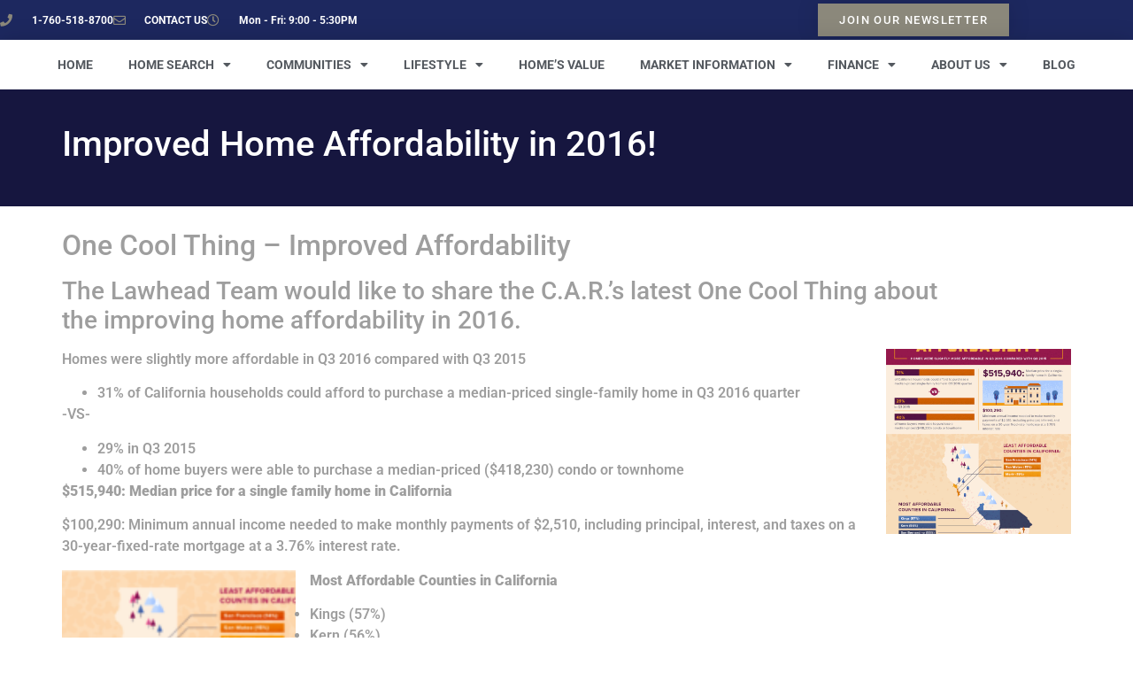

--- FILE ---
content_type: text/html; charset=UTF-8
request_url: https://marilynlawhead.com/improved-affordability/
body_size: 16099
content:
<!doctype html>
<html lang="en">
<head>
	<meta charset="UTF-8">
	<meta name="viewport" content="width=device-width, initial-scale=1">
	<link rel="profile" href="https://gmpg.org/xfn/11">
	<title>Improved Home Affordability in 2016! &#8211; The Lawhead Team</title>
<meta name='robots' content='max-image-preview:large' />
<link rel="alternate" type="application/rss+xml" title="The Lawhead Team &raquo; Feed" href="https://marilynlawhead.com/feed/" />
<link rel="alternate" type="application/rss+xml" title="The Lawhead Team &raquo; Comments Feed" href="https://marilynlawhead.com/comments/feed/" />
<link rel="alternate" title="oEmbed (JSON)" type="application/json+oembed" href="https://marilynlawhead.com/wp-json/oembed/1.0/embed?url=https%3A%2F%2Fmarilynlawhead.com%2Fimproved-affordability%2F" />
<link rel="alternate" title="oEmbed (XML)" type="text/xml+oembed" href="https://marilynlawhead.com/wp-json/oembed/1.0/embed?url=https%3A%2F%2Fmarilynlawhead.com%2Fimproved-affordability%2F&#038;format=xml" />
<style id='wp-img-auto-sizes-contain-inline-css'>
img:is([sizes=auto i],[sizes^="auto," i]){contain-intrinsic-size:3000px 1500px}
/*# sourceURL=wp-img-auto-sizes-contain-inline-css */
</style>
<link rel='stylesheet' id='bloglayouts-vc-main-style-css' href='https://marilynlawhead.com/wp-content/plugins/bloglayoutselementor/assets/css/style.css?ver=6.9' media='all' />
<style id='wp-emoji-styles-inline-css'>

	img.wp-smiley, img.emoji {
		display: inline !important;
		border: none !important;
		box-shadow: none !important;
		height: 1em !important;
		width: 1em !important;
		margin: 0 0.07em !important;
		vertical-align: -0.1em !important;
		background: none !important;
		padding: 0 !important;
	}
/*# sourceURL=wp-emoji-styles-inline-css */
</style>
<link rel='stylesheet' id='wp-block-library-css' href='https://marilynlawhead.com/wp-includes/css/dist/block-library/style.min.css?ver=6.9' media='all' />
<link rel='stylesheet' id='wp-components-css' href='https://marilynlawhead.com/wp-includes/css/dist/components/style.min.css?ver=6.9' media='all' />
<link rel='stylesheet' id='wp-preferences-css' href='https://marilynlawhead.com/wp-includes/css/dist/preferences/style.min.css?ver=6.9' media='all' />
<link rel='stylesheet' id='wp-block-editor-css' href='https://marilynlawhead.com/wp-includes/css/dist/block-editor/style.min.css?ver=6.9' media='all' />
<link rel='stylesheet' id='popup-maker-block-library-style-css' href='https://marilynlawhead.com/wp-content/plugins/popup-maker/dist/packages/block-library-style.css?ver=dbea705cfafe089d65f1' media='all' />
<style id='global-styles-inline-css'>
:root{--wp--preset--aspect-ratio--square: 1;--wp--preset--aspect-ratio--4-3: 4/3;--wp--preset--aspect-ratio--3-4: 3/4;--wp--preset--aspect-ratio--3-2: 3/2;--wp--preset--aspect-ratio--2-3: 2/3;--wp--preset--aspect-ratio--16-9: 16/9;--wp--preset--aspect-ratio--9-16: 9/16;--wp--preset--color--black: #000000;--wp--preset--color--cyan-bluish-gray: #abb8c3;--wp--preset--color--white: #ffffff;--wp--preset--color--pale-pink: #f78da7;--wp--preset--color--vivid-red: #cf2e2e;--wp--preset--color--luminous-vivid-orange: #ff6900;--wp--preset--color--luminous-vivid-amber: #fcb900;--wp--preset--color--light-green-cyan: #7bdcb5;--wp--preset--color--vivid-green-cyan: #00d084;--wp--preset--color--pale-cyan-blue: #8ed1fc;--wp--preset--color--vivid-cyan-blue: #0693e3;--wp--preset--color--vivid-purple: #9b51e0;--wp--preset--gradient--vivid-cyan-blue-to-vivid-purple: linear-gradient(135deg,rgb(6,147,227) 0%,rgb(155,81,224) 100%);--wp--preset--gradient--light-green-cyan-to-vivid-green-cyan: linear-gradient(135deg,rgb(122,220,180) 0%,rgb(0,208,130) 100%);--wp--preset--gradient--luminous-vivid-amber-to-luminous-vivid-orange: linear-gradient(135deg,rgb(252,185,0) 0%,rgb(255,105,0) 100%);--wp--preset--gradient--luminous-vivid-orange-to-vivid-red: linear-gradient(135deg,rgb(255,105,0) 0%,rgb(207,46,46) 100%);--wp--preset--gradient--very-light-gray-to-cyan-bluish-gray: linear-gradient(135deg,rgb(238,238,238) 0%,rgb(169,184,195) 100%);--wp--preset--gradient--cool-to-warm-spectrum: linear-gradient(135deg,rgb(74,234,220) 0%,rgb(151,120,209) 20%,rgb(207,42,186) 40%,rgb(238,44,130) 60%,rgb(251,105,98) 80%,rgb(254,248,76) 100%);--wp--preset--gradient--blush-light-purple: linear-gradient(135deg,rgb(255,206,236) 0%,rgb(152,150,240) 100%);--wp--preset--gradient--blush-bordeaux: linear-gradient(135deg,rgb(254,205,165) 0%,rgb(254,45,45) 50%,rgb(107,0,62) 100%);--wp--preset--gradient--luminous-dusk: linear-gradient(135deg,rgb(255,203,112) 0%,rgb(199,81,192) 50%,rgb(65,88,208) 100%);--wp--preset--gradient--pale-ocean: linear-gradient(135deg,rgb(255,245,203) 0%,rgb(182,227,212) 50%,rgb(51,167,181) 100%);--wp--preset--gradient--electric-grass: linear-gradient(135deg,rgb(202,248,128) 0%,rgb(113,206,126) 100%);--wp--preset--gradient--midnight: linear-gradient(135deg,rgb(2,3,129) 0%,rgb(40,116,252) 100%);--wp--preset--font-size--small: 13px;--wp--preset--font-size--medium: 20px;--wp--preset--font-size--large: 36px;--wp--preset--font-size--x-large: 42px;--wp--preset--spacing--20: 0.44rem;--wp--preset--spacing--30: 0.67rem;--wp--preset--spacing--40: 1rem;--wp--preset--spacing--50: 1.5rem;--wp--preset--spacing--60: 2.25rem;--wp--preset--spacing--70: 3.38rem;--wp--preset--spacing--80: 5.06rem;--wp--preset--shadow--natural: 6px 6px 9px rgba(0, 0, 0, 0.2);--wp--preset--shadow--deep: 12px 12px 50px rgba(0, 0, 0, 0.4);--wp--preset--shadow--sharp: 6px 6px 0px rgba(0, 0, 0, 0.2);--wp--preset--shadow--outlined: 6px 6px 0px -3px rgb(255, 255, 255), 6px 6px rgb(0, 0, 0);--wp--preset--shadow--crisp: 6px 6px 0px rgb(0, 0, 0);}:root { --wp--style--global--content-size: 800px;--wp--style--global--wide-size: 1200px; }:where(body) { margin: 0; }.wp-site-blocks > .alignleft { float: left; margin-right: 2em; }.wp-site-blocks > .alignright { float: right; margin-left: 2em; }.wp-site-blocks > .aligncenter { justify-content: center; margin-left: auto; margin-right: auto; }:where(.wp-site-blocks) > * { margin-block-start: 24px; margin-block-end: 0; }:where(.wp-site-blocks) > :first-child { margin-block-start: 0; }:where(.wp-site-blocks) > :last-child { margin-block-end: 0; }:root { --wp--style--block-gap: 24px; }:root :where(.is-layout-flow) > :first-child{margin-block-start: 0;}:root :where(.is-layout-flow) > :last-child{margin-block-end: 0;}:root :where(.is-layout-flow) > *{margin-block-start: 24px;margin-block-end: 0;}:root :where(.is-layout-constrained) > :first-child{margin-block-start: 0;}:root :where(.is-layout-constrained) > :last-child{margin-block-end: 0;}:root :where(.is-layout-constrained) > *{margin-block-start: 24px;margin-block-end: 0;}:root :where(.is-layout-flex){gap: 24px;}:root :where(.is-layout-grid){gap: 24px;}.is-layout-flow > .alignleft{float: left;margin-inline-start: 0;margin-inline-end: 2em;}.is-layout-flow > .alignright{float: right;margin-inline-start: 2em;margin-inline-end: 0;}.is-layout-flow > .aligncenter{margin-left: auto !important;margin-right: auto !important;}.is-layout-constrained > .alignleft{float: left;margin-inline-start: 0;margin-inline-end: 2em;}.is-layout-constrained > .alignright{float: right;margin-inline-start: 2em;margin-inline-end: 0;}.is-layout-constrained > .aligncenter{margin-left: auto !important;margin-right: auto !important;}.is-layout-constrained > :where(:not(.alignleft):not(.alignright):not(.alignfull)){max-width: var(--wp--style--global--content-size);margin-left: auto !important;margin-right: auto !important;}.is-layout-constrained > .alignwide{max-width: var(--wp--style--global--wide-size);}body .is-layout-flex{display: flex;}.is-layout-flex{flex-wrap: wrap;align-items: center;}.is-layout-flex > :is(*, div){margin: 0;}body .is-layout-grid{display: grid;}.is-layout-grid > :is(*, div){margin: 0;}body{padding-top: 0px;padding-right: 0px;padding-bottom: 0px;padding-left: 0px;}a:where(:not(.wp-element-button)){text-decoration: underline;}:root :where(.wp-element-button, .wp-block-button__link){background-color: #32373c;border-width: 0;color: #fff;font-family: inherit;font-size: inherit;font-style: inherit;font-weight: inherit;letter-spacing: inherit;line-height: inherit;padding-top: calc(0.667em + 2px);padding-right: calc(1.333em + 2px);padding-bottom: calc(0.667em + 2px);padding-left: calc(1.333em + 2px);text-decoration: none;text-transform: inherit;}.has-black-color{color: var(--wp--preset--color--black) !important;}.has-cyan-bluish-gray-color{color: var(--wp--preset--color--cyan-bluish-gray) !important;}.has-white-color{color: var(--wp--preset--color--white) !important;}.has-pale-pink-color{color: var(--wp--preset--color--pale-pink) !important;}.has-vivid-red-color{color: var(--wp--preset--color--vivid-red) !important;}.has-luminous-vivid-orange-color{color: var(--wp--preset--color--luminous-vivid-orange) !important;}.has-luminous-vivid-amber-color{color: var(--wp--preset--color--luminous-vivid-amber) !important;}.has-light-green-cyan-color{color: var(--wp--preset--color--light-green-cyan) !important;}.has-vivid-green-cyan-color{color: var(--wp--preset--color--vivid-green-cyan) !important;}.has-pale-cyan-blue-color{color: var(--wp--preset--color--pale-cyan-blue) !important;}.has-vivid-cyan-blue-color{color: var(--wp--preset--color--vivid-cyan-blue) !important;}.has-vivid-purple-color{color: var(--wp--preset--color--vivid-purple) !important;}.has-black-background-color{background-color: var(--wp--preset--color--black) !important;}.has-cyan-bluish-gray-background-color{background-color: var(--wp--preset--color--cyan-bluish-gray) !important;}.has-white-background-color{background-color: var(--wp--preset--color--white) !important;}.has-pale-pink-background-color{background-color: var(--wp--preset--color--pale-pink) !important;}.has-vivid-red-background-color{background-color: var(--wp--preset--color--vivid-red) !important;}.has-luminous-vivid-orange-background-color{background-color: var(--wp--preset--color--luminous-vivid-orange) !important;}.has-luminous-vivid-amber-background-color{background-color: var(--wp--preset--color--luminous-vivid-amber) !important;}.has-light-green-cyan-background-color{background-color: var(--wp--preset--color--light-green-cyan) !important;}.has-vivid-green-cyan-background-color{background-color: var(--wp--preset--color--vivid-green-cyan) !important;}.has-pale-cyan-blue-background-color{background-color: var(--wp--preset--color--pale-cyan-blue) !important;}.has-vivid-cyan-blue-background-color{background-color: var(--wp--preset--color--vivid-cyan-blue) !important;}.has-vivid-purple-background-color{background-color: var(--wp--preset--color--vivid-purple) !important;}.has-black-border-color{border-color: var(--wp--preset--color--black) !important;}.has-cyan-bluish-gray-border-color{border-color: var(--wp--preset--color--cyan-bluish-gray) !important;}.has-white-border-color{border-color: var(--wp--preset--color--white) !important;}.has-pale-pink-border-color{border-color: var(--wp--preset--color--pale-pink) !important;}.has-vivid-red-border-color{border-color: var(--wp--preset--color--vivid-red) !important;}.has-luminous-vivid-orange-border-color{border-color: var(--wp--preset--color--luminous-vivid-orange) !important;}.has-luminous-vivid-amber-border-color{border-color: var(--wp--preset--color--luminous-vivid-amber) !important;}.has-light-green-cyan-border-color{border-color: var(--wp--preset--color--light-green-cyan) !important;}.has-vivid-green-cyan-border-color{border-color: var(--wp--preset--color--vivid-green-cyan) !important;}.has-pale-cyan-blue-border-color{border-color: var(--wp--preset--color--pale-cyan-blue) !important;}.has-vivid-cyan-blue-border-color{border-color: var(--wp--preset--color--vivid-cyan-blue) !important;}.has-vivid-purple-border-color{border-color: var(--wp--preset--color--vivid-purple) !important;}.has-vivid-cyan-blue-to-vivid-purple-gradient-background{background: var(--wp--preset--gradient--vivid-cyan-blue-to-vivid-purple) !important;}.has-light-green-cyan-to-vivid-green-cyan-gradient-background{background: var(--wp--preset--gradient--light-green-cyan-to-vivid-green-cyan) !important;}.has-luminous-vivid-amber-to-luminous-vivid-orange-gradient-background{background: var(--wp--preset--gradient--luminous-vivid-amber-to-luminous-vivid-orange) !important;}.has-luminous-vivid-orange-to-vivid-red-gradient-background{background: var(--wp--preset--gradient--luminous-vivid-orange-to-vivid-red) !important;}.has-very-light-gray-to-cyan-bluish-gray-gradient-background{background: var(--wp--preset--gradient--very-light-gray-to-cyan-bluish-gray) !important;}.has-cool-to-warm-spectrum-gradient-background{background: var(--wp--preset--gradient--cool-to-warm-spectrum) !important;}.has-blush-light-purple-gradient-background{background: var(--wp--preset--gradient--blush-light-purple) !important;}.has-blush-bordeaux-gradient-background{background: var(--wp--preset--gradient--blush-bordeaux) !important;}.has-luminous-dusk-gradient-background{background: var(--wp--preset--gradient--luminous-dusk) !important;}.has-pale-ocean-gradient-background{background: var(--wp--preset--gradient--pale-ocean) !important;}.has-electric-grass-gradient-background{background: var(--wp--preset--gradient--electric-grass) !important;}.has-midnight-gradient-background{background: var(--wp--preset--gradient--midnight) !important;}.has-small-font-size{font-size: var(--wp--preset--font-size--small) !important;}.has-medium-font-size{font-size: var(--wp--preset--font-size--medium) !important;}.has-large-font-size{font-size: var(--wp--preset--font-size--large) !important;}.has-x-large-font-size{font-size: var(--wp--preset--font-size--x-large) !important;}
:root :where(.wp-block-pullquote){font-size: 1.5em;line-height: 1.6;}
/*# sourceURL=global-styles-inline-css */
</style>
<link rel='stylesheet' id='wp-video-popup-css' href='https://marilynlawhead.com/wp-content/plugins/responsive-youtube-vimeo-popup/assets/css/wp-video-popup.css?ver=2.10.3' media='all' />
<link rel='stylesheet' id='hello-elementor-theme-style-css' href='https://marilynlawhead.com/wp-content/themes/hello-elementor/assets/css/theme.css?ver=3.4.5' media='all' />
<link rel='stylesheet' id='hello-elementor-child-style-css' href='https://marilynlawhead.com/wp-content/themes/hello-elementor-child/style.css?ver=1.0.0' media='all' />
<link rel='stylesheet' id='hello-elementor-css' href='https://marilynlawhead.com/wp-content/themes/hello-elementor/assets/css/reset.css?ver=3.4.5' media='all' />
<link rel='stylesheet' id='hello-elementor-header-footer-css' href='https://marilynlawhead.com/wp-content/themes/hello-elementor/assets/css/header-footer.css?ver=3.4.5' media='all' />
<link rel='stylesheet' id='elementor-frontend-css' href='https://marilynlawhead.com/wp-content/plugins/elementor/assets/css/frontend.min.css?ver=3.34.0' media='all' />
<link rel='stylesheet' id='widget-icon-list-css' href='https://marilynlawhead.com/wp-content/plugins/elementor/assets/css/widget-icon-list.min.css?ver=3.34.0' media='all' />
<link rel='stylesheet' id='widget-nav-menu-css' href='https://marilynlawhead.com/wp-content/plugins/elementor-pro/assets/css/widget-nav-menu.min.css?ver=3.34.0' media='all' />
<link rel='stylesheet' id='e-sticky-css' href='https://marilynlawhead.com/wp-content/plugins/elementor-pro/assets/css/modules/sticky.min.css?ver=3.34.0' media='all' />
<link rel='stylesheet' id='widget-heading-css' href='https://marilynlawhead.com/wp-content/plugins/elementor/assets/css/widget-heading.min.css?ver=3.34.0' media='all' />
<link rel='stylesheet' id='e-animation-fadeIn-css' href='https://marilynlawhead.com/wp-content/plugins/elementor/assets/lib/animations/styles/fadeIn.min.css?ver=3.34.0' media='all' />
<link rel='stylesheet' id='widget-image-css' href='https://marilynlawhead.com/wp-content/plugins/elementor/assets/css/widget-image.min.css?ver=3.34.0' media='all' />
<link rel='stylesheet' id='e-animation-pulse-css' href='https://marilynlawhead.com/wp-content/plugins/elementor/assets/lib/animations/styles/e-animation-pulse.min.css?ver=3.34.0' media='all' />
<link rel='stylesheet' id='elementor-icons-css' href='https://marilynlawhead.com/wp-content/plugins/elementor/assets/lib/eicons/css/elementor-icons.min.css?ver=5.45.0' media='all' />
<link rel='stylesheet' id='elementor-post-1695-css' href='https://marilynlawhead.com/wp-content/uploads/elementor/css/post-1695.css?ver=1767721355' media='all' />
<link rel='stylesheet' id='elementor-post-1755-css' href='https://marilynlawhead.com/wp-content/uploads/elementor/css/post-1755.css?ver=1767721355' media='all' />
<link rel='stylesheet' id='elementor-post-5201-css' href='https://marilynlawhead.com/wp-content/uploads/elementor/css/post-5201.css?ver=1767721355' media='all' />
<link rel='stylesheet' id='popup-maker-site-css' href='//marilynlawhead.com/wp-content/uploads/pum/pum-site-styles.css?generated=1749425824&#038;ver=1.21.5' media='all' />
<link rel='stylesheet' id='eael-general-css' href='https://marilynlawhead.com/wp-content/plugins/essential-addons-for-elementor-lite/assets/front-end/css/view/general.min.css?ver=6.5.5' media='all' />
<link rel='stylesheet' id='wpgdprc-front-css-css' href='https://marilynlawhead.com/wp-content/plugins/wp-gdpr-compliance/Assets/css/front.css?ver=1676654167' media='all' />
<style id='wpgdprc-front-css-inline-css'>
:root{--wp-gdpr--bar--background-color: #000000;--wp-gdpr--bar--color: #ffffff;--wp-gdpr--button--background-color: #000000;--wp-gdpr--button--background-color--darken: #000000;--wp-gdpr--button--color: #ffffff;}
/*# sourceURL=wpgdprc-front-css-inline-css */
</style>
<link rel='stylesheet' id='elementor-gf-local-roboto-css' href='https://marilynlawhead.com/wp-content/uploads/elementor/google-fonts/css/roboto.css?ver=1744943539' media='all' />
<link rel='stylesheet' id='elementor-gf-local-robotoslab-css' href='https://marilynlawhead.com/wp-content/uploads/elementor/google-fonts/css/robotoslab.css?ver=1744943542' media='all' />
<link rel='stylesheet' id='elementor-icons-shared-0-css' href='https://marilynlawhead.com/wp-content/plugins/elementor/assets/lib/font-awesome/css/fontawesome.min.css?ver=5.15.3' media='all' />
<link rel='stylesheet' id='elementor-icons-fa-solid-css' href='https://marilynlawhead.com/wp-content/plugins/elementor/assets/lib/font-awesome/css/solid.min.css?ver=5.15.3' media='all' />
<link rel='stylesheet' id='elementor-icons-fa-regular-css' href='https://marilynlawhead.com/wp-content/plugins/elementor/assets/lib/font-awesome/css/regular.min.css?ver=5.15.3' media='all' />
<link rel='stylesheet' id='elementor-icons-fa-brands-css' href='https://marilynlawhead.com/wp-content/plugins/elementor/assets/lib/font-awesome/css/brands.min.css?ver=5.15.3' media='all' />
<script src="https://marilynlawhead.com/wp-includes/js/jquery/jquery.min.js?ver=3.7.1" id="jquery-core-js"></script>
<script src="https://marilynlawhead.com/wp-includes/js/jquery/jquery-migrate.min.js?ver=3.4.1" id="jquery-migrate-js"></script>
<script id="wpgdprc-front-js-js-extra">
var wpgdprcFront = {"ajaxUrl":"https://marilynlawhead.com/wp-admin/admin-ajax.php","ajaxNonce":"99ca25c3ae","ajaxArg":"security","pluginPrefix":"wpgdprc","blogId":"1","isMultiSite":"","locale":"en","showSignUpModal":"","showFormModal":"","cookieName":"wpgdprc-consent","consentVersion":"","path":"/","prefix":"wpgdprc"};
//# sourceURL=wpgdprc-front-js-js-extra
</script>
<script src="https://marilynlawhead.com/wp-content/plugins/wp-gdpr-compliance/Assets/js/front.min.js?ver=1676654167" id="wpgdprc-front-js-js"></script>
<link rel="https://api.w.org/" href="https://marilynlawhead.com/wp-json/" /><link rel="alternate" title="JSON" type="application/json" href="https://marilynlawhead.com/wp-json/wp/v2/posts/4402" /><link rel="EditURI" type="application/rsd+xml" title="RSD" href="https://marilynlawhead.com/xmlrpc.php?rsd" />
<link rel="canonical" href="https://marilynlawhead.com/improved-affordability/" />
<link rel='shortlink' href='https://marilynlawhead.com/?p=4402' />
<!-- Pixel Code for https://www.firepop.io/ -->
<script async src="https://www.firepop.io/pixel/6f97d1db9df33123fa1ae55aca4b5343"></script>
<!-- END Pixel Code -->


<link rel="icon" type="image/png" sizes="16x16" href="https://www.marilynlawhead.com/wp-content/uploads/2020/05/favicon.ico">

<script>
      window.adaComplyPubKey = "50dbd7cb-a375-43b6-9516-74e1c5a21b50";
      !(function(e, s, t) {
  ((((t = e.createElement(s)).async = !0))),
    (t.src = "https://app.adacomply.io/embed/init.js"),
    (e = e.getElementsByTagName(s)[0]).parentNode.insertBefore(t, e);
})(document, "script");</script>

<script>var continuallySettings = { appID: "zv7r5485pyg8" };</script><script src="https://cdn-app.continual.ly/js/embed/continually-embed.latest.min.js"></script><link rel='stylesheet' id='wwp-elementor-breadcrumbs-css' href='https://marilynlawhead.com/wp-content/plugins/wwp-breadcrumbs-for-elementor/assets/css/wwp-elementor-breadcrumbs.css?ver=6.9' media='all' />
<meta name="description" content="">
<meta name="generator" content="Elementor 3.34.0; features: additional_custom_breakpoints; settings: css_print_method-external, google_font-enabled, font_display-auto">
			<style>
				.e-con.e-parent:nth-of-type(n+4):not(.e-lazyloaded):not(.e-no-lazyload),
				.e-con.e-parent:nth-of-type(n+4):not(.e-lazyloaded):not(.e-no-lazyload) * {
					background-image: none !important;
				}
				@media screen and (max-height: 1024px) {
					.e-con.e-parent:nth-of-type(n+3):not(.e-lazyloaded):not(.e-no-lazyload),
					.e-con.e-parent:nth-of-type(n+3):not(.e-lazyloaded):not(.e-no-lazyload) * {
						background-image: none !important;
					}
				}
				@media screen and (max-height: 640px) {
					.e-con.e-parent:nth-of-type(n+2):not(.e-lazyloaded):not(.e-no-lazyload),
					.e-con.e-parent:nth-of-type(n+2):not(.e-lazyloaded):not(.e-no-lazyload) * {
						background-image: none !important;
					}
				}
			</style>
					<style id="wp-custom-css">
			

/** Start Envato Elements CSS: Block Kit 18 (144-3-3a7d335f39a8579c20cdf02f8d462582) **/

.envato-block__preview{overflow: visible;}

/* Envato Kit 141 Custom Styles - Applied to the element under Advanced */

.elementor-headline-animation-type-drop-in .elementor-headline-dynamic-wrapper{
	text-align: center;
}
.envato-kit-141-top-0 h1,
.envato-kit-141-top-0 h2,
.envato-kit-141-top-0 h3,
.envato-kit-141-top-0 h4,
.envato-kit-141-top-0 h5,
.envato-kit-141-top-0 h6,
.envato-kit-141-top-0 p {
	margin-top: 0;
}

.envato-kit-141-newsletter-inline .elementor-field-textual.elementor-size-md {
	padding-left: 1.5rem;
	padding-right: 1.5rem;
}

.envato-kit-141-bottom-0 p {
	margin-bottom: 0;
}

.envato-kit-141-bottom-8 .elementor-price-list .elementor-price-list-item .elementor-price-list-header {
	margin-bottom: .5rem;
}

.envato-kit-141.elementor-widget-testimonial-carousel.elementor-pagination-type-bullets .swiper-container {
	padding-bottom: 52px;
}

.envato-kit-141-display-inline {
	display: inline-block;
}

.envato-kit-141 .elementor-slick-slider ul.slick-dots {
	bottom: -40px;
}

/** End Envato Elements CSS: Block Kit 18 (144-3-3a7d335f39a8579c20cdf02f8d462582) **/
.page-content {
    padding-bottom: 40px;
}
.page-header {
    padding-top: 30px;
    background: #16163f;
    color: #fff;
    padding-bottom: 30px;
	margin-bottom:25px;
}
.container-social .fa, .container-social .fas {
    font-family: "Font Awesome 5 Brands";
}		</style>
		</head>
<body data-rsssl=1 class="wp-singular post-template-default single single-post postid-4402 single-format-standard wp-embed-responsive wp-theme-hello-elementor wp-child-theme-hello-elementor-child hello-elementor-default elementor-default elementor-kit-1695">


<a class="skip-link screen-reader-text" href="#content">Skip to content</a>

		<header data-elementor-type="header" data-elementor-id="1755" class="elementor elementor-1755 elementor-location-header" data-elementor-post-type="elementor_library">
					<section data-particle_enable="false" data-particle-mobile-disabled="false" class="elementor-section elementor-top-section elementor-element elementor-element-57e2149e elementor-section-height-min-height elementor-section-content-middle elementor-section-boxed elementor-section-height-default elementor-section-items-middle" data-id="57e2149e" data-element_type="section" data-settings="{&quot;background_background&quot;:&quot;classic&quot;}">
						<div class="elementor-container elementor-column-gap-no">
					<div class="elementor-column elementor-col-50 elementor-top-column elementor-element elementor-element-70584307" data-id="70584307" data-element_type="column" data-settings="{&quot;background_background&quot;:&quot;classic&quot;}">
			<div class="elementor-widget-wrap elementor-element-populated">
					<div class="elementor-background-overlay"></div>
						<div class="elementor-element elementor-element-508474ce elementor-icon-list--layout-inline elementor-mobile-align-center elementor-list-item-link-full_width elementor-widget elementor-widget-icon-list" data-id="508474ce" data-element_type="widget" data-widget_type="icon-list.default">
				<div class="elementor-widget-container">
							<ul class="elementor-icon-list-items elementor-inline-items">
							<li class="elementor-icon-list-item elementor-inline-item">
											<span class="elementor-icon-list-icon">
							<i aria-hidden="true" class="fas fa-phone"></i>						</span>
										<span class="elementor-icon-list-text">1-760-518-8700</span>
									</li>
								<li class="elementor-icon-list-item elementor-inline-item">
											<a href="https://www.marilynlawhead.com/about-us/contact/">

												<span class="elementor-icon-list-icon">
							<i aria-hidden="true" class="far fa-envelope"></i>						</span>
										<span class="elementor-icon-list-text">CONTACT US</span>
											</a>
									</li>
								<li class="elementor-icon-list-item elementor-inline-item">
											<span class="elementor-icon-list-icon">
							<i aria-hidden="true" class="far fa-clock"></i>						</span>
										<span class="elementor-icon-list-text">Mon - Fri: 9:00 - 5:30PM </span>
									</li>
						</ul>
						</div>
				</div>
					</div>
		</div>
				<div class="elementor-column elementor-col-50 elementor-top-column elementor-element elementor-element-6b41c914" data-id="6b41c914" data-element_type="column">
			<div class="elementor-widget-wrap elementor-element-populated">
						<div class="elementor-element elementor-element-24d59011 elementor-align-right elementor-tablet-align-right popmake-newsletter elementor-mobile-align-center elementor-widget elementor-widget-button" data-id="24d59011" data-element_type="widget" data-widget_type="button.default">
				<div class="elementor-widget-container">
									<div class="elementor-button-wrapper">
					<a class="elementor-button elementor-button-link elementor-size-sm" href="#elementor-action%3Aaction%3Dpopup%3Aopen%26settings%3DeyJpZCI6IjU0MjIiLCJ0b2dnbGUiOmZhbHNlfQ%3D%3D">
						<span class="elementor-button-content-wrapper">
									<span class="elementor-button-text">JOIN OUR NEWSLETTER</span>
					</span>
					</a>
				</div>
								</div>
				</div>
					</div>
		</div>
					</div>
		</section>
				<header data-particle_enable="false" data-particle-mobile-disabled="false" class="elementor-section elementor-top-section elementor-element elementor-element-55aa8f83 elementor-section-content-middle elementor-section-full_width elementor-section-height-default elementor-section-height-default" data-id="55aa8f83" data-element_type="section" data-settings="{&quot;background_background&quot;:&quot;classic&quot;,&quot;sticky&quot;:&quot;top&quot;,&quot;sticky_on&quot;:[&quot;desktop&quot;,&quot;tablet&quot;,&quot;mobile&quot;],&quot;sticky_offset&quot;:0,&quot;sticky_effects_offset&quot;:0,&quot;sticky_anchor_link_offset&quot;:0}">
						<div class="elementor-container elementor-column-gap-no">
					<div class="elementor-column elementor-col-100 elementor-top-column elementor-element elementor-element-4c712afa" data-id="4c712afa" data-element_type="column">
			<div class="elementor-widget-wrap elementor-element-populated">
						<div class="elementor-element elementor-element-5d1245a4 elementor-nav-menu__align-center elementor-nav-menu--dropdown-mobile elementor-nav-menu--stretch elementor-nav-menu__text-align-center elementor-nav-menu--toggle elementor-nav-menu--burger elementor-widget elementor-widget-nav-menu" data-id="5d1245a4" data-element_type="widget" data-settings="{&quot;full_width&quot;:&quot;stretch&quot;,&quot;layout&quot;:&quot;horizontal&quot;,&quot;submenu_icon&quot;:{&quot;value&quot;:&quot;&lt;i class=\&quot;fas fa-caret-down\&quot; aria-hidden=\&quot;true\&quot;&gt;&lt;\/i&gt;&quot;,&quot;library&quot;:&quot;fa-solid&quot;},&quot;toggle&quot;:&quot;burger&quot;}" data-widget_type="nav-menu.default">
				<div class="elementor-widget-container">
								<nav aria-label="Menu" class="elementor-nav-menu--main elementor-nav-menu__container elementor-nav-menu--layout-horizontal e--pointer-underline e--animation-grow">
				<ul id="menu-1-5d1245a4" class="elementor-nav-menu"><li class="menu-item menu-item-type-post_type menu-item-object-page menu-item-home menu-item-5118"><a href="https://marilynlawhead.com/" class="elementor-item">HOME</a></li>
<li class="menu-item menu-item-type-post_type menu-item-object-page menu-item-has-children menu-item-5119"><a href="https://marilynlawhead.com/home-search/" class="elementor-item">Home Search</a>
<ul class="sub-menu elementor-nav-menu--dropdown">
	<li class="menu-item menu-item-type-post_type menu-item-object-page menu-item-5120"><a href="https://marilynlawhead.com/home-search/search-foreclosures/" class="elementor-sub-item">Search Foreclosures</a></li>
	<li class="menu-item menu-item-type-post_type menu-item-object-page menu-item-5121"><a href="https://marilynlawhead.com/home-search/featured-listings/" class="elementor-sub-item">Featured Listings</a></li>
	<li class="menu-item menu-item-type-post_type menu-item-object-page menu-item-5122"><a href="https://marilynlawhead.com/home-search/coldwell-banker-listings/" class="elementor-sub-item">Coldwell Banker Listings</a></li>
</ul>
</li>
<li class="menu-item menu-item-type-post_type menu-item-object-page menu-item-has-children menu-item-5123"><a href="https://marilynlawhead.com/communities/" class="elementor-item">Communities</a>
<ul class="sub-menu elementor-nav-menu--dropdown">
	<li class="menu-item menu-item-type-post_type menu-item-object-page menu-item-5124"><a href="https://marilynlawhead.com/communities/carlsbad/" class="elementor-sub-item">Carlsbad</a></li>
	<li class="menu-item menu-item-type-post_type menu-item-object-page menu-item-5125"><a href="https://marilynlawhead.com/communities/la-costa/" class="elementor-sub-item">La Costa</a></li>
	<li class="menu-item menu-item-type-post_type menu-item-object-page menu-item-5126"><a href="https://marilynlawhead.com/communities/aviara/" class="elementor-sub-item">Aviara</a></li>
	<li class="menu-item menu-item-type-post_type menu-item-object-page menu-item-5127"><a href="https://marilynlawhead.com/communities/encinitas/" class="elementor-sub-item">Encinitas</a></li>
	<li class="menu-item menu-item-type-post_type menu-item-object-page menu-item-5128"><a href="https://marilynlawhead.com/communities/san-marcos/" class="elementor-sub-item">San Marcos</a></li>
	<li class="menu-item menu-item-type-post_type menu-item-object-page menu-item-5129"><a href="https://marilynlawhead.com/communities/carmel-valley/" class="elementor-sub-item">Carmel Valley</a></li>
	<li class="menu-item menu-item-type-post_type menu-item-object-page menu-item-5130"><a href="https://marilynlawhead.com/communities/solana-beach/" class="elementor-sub-item">Solana Beach</a></li>
	<li class="menu-item menu-item-type-post_type menu-item-object-page menu-item-5131"><a href="https://marilynlawhead.com/communities/del-mar/" class="elementor-sub-item">Del Mar</a></li>
	<li class="menu-item menu-item-type-post_type menu-item-object-page menu-item-5132"><a href="https://marilynlawhead.com/communities/oceanside/" class="elementor-sub-item">Oceanside</a></li>
	<li class="menu-item menu-item-type-post_type menu-item-object-page menu-item-5133"><a href="https://marilynlawhead.com/communities/desert-princess/" class="elementor-sub-item">Desert Princess</a></li>
</ul>
</li>
<li class="menu-item menu-item-type-post_type menu-item-object-page menu-item-has-children menu-item-5134"><a href="https://marilynlawhead.com/lifestyle/" class="elementor-item">Lifestyle</a>
<ul class="sub-menu elementor-nav-menu--dropdown">
	<li class="menu-item menu-item-type-post_type menu-item-object-page menu-item-5135"><a href="https://marilynlawhead.com/lifestyle/schools/" class="elementor-sub-item">Schools</a></li>
	<li class="menu-item menu-item-type-post_type menu-item-object-page menu-item-5136"><a href="https://marilynlawhead.com/lifestyle/news-events/" class="elementor-sub-item">News and Events</a></li>
	<li class="menu-item menu-item-type-post_type menu-item-object-page menu-item-5137"><a href="https://marilynlawhead.com/lifestyle/restaurants/" class="elementor-sub-item">Restaurants</a></li>
	<li class="menu-item menu-item-type-post_type menu-item-object-page menu-item-5138"><a href="https://marilynlawhead.com/lifestyle/golfing/" class="elementor-sub-item">Golfing</a></li>
	<li class="menu-item menu-item-type-post_type menu-item-object-page menu-item-5139"><a href="https://marilynlawhead.com/lifestyle/entertainment/" class="elementor-sub-item">Entertainment</a></li>
</ul>
</li>
<li class="menu-item menu-item-type-post_type menu-item-object-page menu-item-5140"><a href="https://marilynlawhead.com/homes-value/" class="elementor-item">Home&#8217;s Value</a></li>
<li class="menu-item menu-item-type-post_type menu-item-object-page menu-item-has-children menu-item-5141"><a href="https://marilynlawhead.com/market-informatio/" class="elementor-item">Market Information</a>
<ul class="sub-menu elementor-nav-menu--dropdown">
	<li class="menu-item menu-item-type-post_type menu-item-object-page menu-item-5142"><a href="https://marilynlawhead.com/market-informatio/nscars/" class="elementor-sub-item">NSDCAR</a></li>
</ul>
</li>
<li class="menu-item menu-item-type-post_type menu-item-object-page menu-item-has-children menu-item-5143"><a href="https://marilynlawhead.com/finance/" class="elementor-item">Finance</a>
<ul class="sub-menu elementor-nav-menu--dropdown">
	<li class="menu-item menu-item-type-post_type menu-item-object-page menu-item-5144"><a href="https://marilynlawhead.com/finance/mortgage-calculator/" class="elementor-sub-item">Mortgage Calculator</a></li>
	<li class="menu-item menu-item-type-post_type menu-item-object-page menu-item-5145"><a href="https://marilynlawhead.com/finance/prequalified/" class="elementor-sub-item">Get Prequalified</a></li>
	<li class="menu-item menu-item-type-post_type menu-item-object-page menu-item-5146"><a href="https://marilynlawhead.com/finance/preferred-lenders/" class="elementor-sub-item">Preferred Lenders</a></li>
</ul>
</li>
<li class="menu-item menu-item-type-post_type menu-item-object-page menu-item-has-children menu-item-5147"><a href="https://marilynlawhead.com/about-us/" class="elementor-item">About Us</a>
<ul class="sub-menu elementor-nav-menu--dropdown">
	<li class="menu-item menu-item-type-post_type menu-item-object-page menu-item-5148"><a href="https://marilynlawhead.com/about-us/reviews/" class="elementor-sub-item">Reviews</a></li>
	<li class="menu-item menu-item-type-post_type menu-item-object-page menu-item-5149"><a href="https://marilynlawhead.com/about-us/awards/" class="elementor-sub-item">Awards</a></li>
	<li class="menu-item menu-item-type-post_type menu-item-object-page menu-item-5742"><a href="https://marilynlawhead.com/client-recommendations/" class="elementor-sub-item">Client Recommendations</a></li>
	<li class="menu-item menu-item-type-post_type menu-item-object-page menu-item-5150"><a href="https://marilynlawhead.com/about-us/contact/" class="elementor-sub-item">Contact Us</a></li>
</ul>
</li>
<li class="menu-item menu-item-type-post_type menu-item-object-page menu-item-5164"><a href="https://marilynlawhead.com/blog/" class="elementor-item">Blog</a></li>
</ul>			</nav>
					<div class="elementor-menu-toggle" role="button" tabindex="0" aria-label="Menu Toggle" aria-expanded="false">
			<i aria-hidden="true" role="presentation" class="elementor-menu-toggle__icon--open eicon-menu-bar"></i><i aria-hidden="true" role="presentation" class="elementor-menu-toggle__icon--close eicon-close"></i>		</div>
					<nav class="elementor-nav-menu--dropdown elementor-nav-menu__container" aria-hidden="true">
				<ul id="menu-2-5d1245a4" class="elementor-nav-menu"><li class="menu-item menu-item-type-post_type menu-item-object-page menu-item-home menu-item-5118"><a href="https://marilynlawhead.com/" class="elementor-item" tabindex="-1">HOME</a></li>
<li class="menu-item menu-item-type-post_type menu-item-object-page menu-item-has-children menu-item-5119"><a href="https://marilynlawhead.com/home-search/" class="elementor-item" tabindex="-1">Home Search</a>
<ul class="sub-menu elementor-nav-menu--dropdown">
	<li class="menu-item menu-item-type-post_type menu-item-object-page menu-item-5120"><a href="https://marilynlawhead.com/home-search/search-foreclosures/" class="elementor-sub-item" tabindex="-1">Search Foreclosures</a></li>
	<li class="menu-item menu-item-type-post_type menu-item-object-page menu-item-5121"><a href="https://marilynlawhead.com/home-search/featured-listings/" class="elementor-sub-item" tabindex="-1">Featured Listings</a></li>
	<li class="menu-item menu-item-type-post_type menu-item-object-page menu-item-5122"><a href="https://marilynlawhead.com/home-search/coldwell-banker-listings/" class="elementor-sub-item" tabindex="-1">Coldwell Banker Listings</a></li>
</ul>
</li>
<li class="menu-item menu-item-type-post_type menu-item-object-page menu-item-has-children menu-item-5123"><a href="https://marilynlawhead.com/communities/" class="elementor-item" tabindex="-1">Communities</a>
<ul class="sub-menu elementor-nav-menu--dropdown">
	<li class="menu-item menu-item-type-post_type menu-item-object-page menu-item-5124"><a href="https://marilynlawhead.com/communities/carlsbad/" class="elementor-sub-item" tabindex="-1">Carlsbad</a></li>
	<li class="menu-item menu-item-type-post_type menu-item-object-page menu-item-5125"><a href="https://marilynlawhead.com/communities/la-costa/" class="elementor-sub-item" tabindex="-1">La Costa</a></li>
	<li class="menu-item menu-item-type-post_type menu-item-object-page menu-item-5126"><a href="https://marilynlawhead.com/communities/aviara/" class="elementor-sub-item" tabindex="-1">Aviara</a></li>
	<li class="menu-item menu-item-type-post_type menu-item-object-page menu-item-5127"><a href="https://marilynlawhead.com/communities/encinitas/" class="elementor-sub-item" tabindex="-1">Encinitas</a></li>
	<li class="menu-item menu-item-type-post_type menu-item-object-page menu-item-5128"><a href="https://marilynlawhead.com/communities/san-marcos/" class="elementor-sub-item" tabindex="-1">San Marcos</a></li>
	<li class="menu-item menu-item-type-post_type menu-item-object-page menu-item-5129"><a href="https://marilynlawhead.com/communities/carmel-valley/" class="elementor-sub-item" tabindex="-1">Carmel Valley</a></li>
	<li class="menu-item menu-item-type-post_type menu-item-object-page menu-item-5130"><a href="https://marilynlawhead.com/communities/solana-beach/" class="elementor-sub-item" tabindex="-1">Solana Beach</a></li>
	<li class="menu-item menu-item-type-post_type menu-item-object-page menu-item-5131"><a href="https://marilynlawhead.com/communities/del-mar/" class="elementor-sub-item" tabindex="-1">Del Mar</a></li>
	<li class="menu-item menu-item-type-post_type menu-item-object-page menu-item-5132"><a href="https://marilynlawhead.com/communities/oceanside/" class="elementor-sub-item" tabindex="-1">Oceanside</a></li>
	<li class="menu-item menu-item-type-post_type menu-item-object-page menu-item-5133"><a href="https://marilynlawhead.com/communities/desert-princess/" class="elementor-sub-item" tabindex="-1">Desert Princess</a></li>
</ul>
</li>
<li class="menu-item menu-item-type-post_type menu-item-object-page menu-item-has-children menu-item-5134"><a href="https://marilynlawhead.com/lifestyle/" class="elementor-item" tabindex="-1">Lifestyle</a>
<ul class="sub-menu elementor-nav-menu--dropdown">
	<li class="menu-item menu-item-type-post_type menu-item-object-page menu-item-5135"><a href="https://marilynlawhead.com/lifestyle/schools/" class="elementor-sub-item" tabindex="-1">Schools</a></li>
	<li class="menu-item menu-item-type-post_type menu-item-object-page menu-item-5136"><a href="https://marilynlawhead.com/lifestyle/news-events/" class="elementor-sub-item" tabindex="-1">News and Events</a></li>
	<li class="menu-item menu-item-type-post_type menu-item-object-page menu-item-5137"><a href="https://marilynlawhead.com/lifestyle/restaurants/" class="elementor-sub-item" tabindex="-1">Restaurants</a></li>
	<li class="menu-item menu-item-type-post_type menu-item-object-page menu-item-5138"><a href="https://marilynlawhead.com/lifestyle/golfing/" class="elementor-sub-item" tabindex="-1">Golfing</a></li>
	<li class="menu-item menu-item-type-post_type menu-item-object-page menu-item-5139"><a href="https://marilynlawhead.com/lifestyle/entertainment/" class="elementor-sub-item" tabindex="-1">Entertainment</a></li>
</ul>
</li>
<li class="menu-item menu-item-type-post_type menu-item-object-page menu-item-5140"><a href="https://marilynlawhead.com/homes-value/" class="elementor-item" tabindex="-1">Home&#8217;s Value</a></li>
<li class="menu-item menu-item-type-post_type menu-item-object-page menu-item-has-children menu-item-5141"><a href="https://marilynlawhead.com/market-informatio/" class="elementor-item" tabindex="-1">Market Information</a>
<ul class="sub-menu elementor-nav-menu--dropdown">
	<li class="menu-item menu-item-type-post_type menu-item-object-page menu-item-5142"><a href="https://marilynlawhead.com/market-informatio/nscars/" class="elementor-sub-item" tabindex="-1">NSDCAR</a></li>
</ul>
</li>
<li class="menu-item menu-item-type-post_type menu-item-object-page menu-item-has-children menu-item-5143"><a href="https://marilynlawhead.com/finance/" class="elementor-item" tabindex="-1">Finance</a>
<ul class="sub-menu elementor-nav-menu--dropdown">
	<li class="menu-item menu-item-type-post_type menu-item-object-page menu-item-5144"><a href="https://marilynlawhead.com/finance/mortgage-calculator/" class="elementor-sub-item" tabindex="-1">Mortgage Calculator</a></li>
	<li class="menu-item menu-item-type-post_type menu-item-object-page menu-item-5145"><a href="https://marilynlawhead.com/finance/prequalified/" class="elementor-sub-item" tabindex="-1">Get Prequalified</a></li>
	<li class="menu-item menu-item-type-post_type menu-item-object-page menu-item-5146"><a href="https://marilynlawhead.com/finance/preferred-lenders/" class="elementor-sub-item" tabindex="-1">Preferred Lenders</a></li>
</ul>
</li>
<li class="menu-item menu-item-type-post_type menu-item-object-page menu-item-has-children menu-item-5147"><a href="https://marilynlawhead.com/about-us/" class="elementor-item" tabindex="-1">About Us</a>
<ul class="sub-menu elementor-nav-menu--dropdown">
	<li class="menu-item menu-item-type-post_type menu-item-object-page menu-item-5148"><a href="https://marilynlawhead.com/about-us/reviews/" class="elementor-sub-item" tabindex="-1">Reviews</a></li>
	<li class="menu-item menu-item-type-post_type menu-item-object-page menu-item-5149"><a href="https://marilynlawhead.com/about-us/awards/" class="elementor-sub-item" tabindex="-1">Awards</a></li>
	<li class="menu-item menu-item-type-post_type menu-item-object-page menu-item-5742"><a href="https://marilynlawhead.com/client-recommendations/" class="elementor-sub-item" tabindex="-1">Client Recommendations</a></li>
	<li class="menu-item menu-item-type-post_type menu-item-object-page menu-item-5150"><a href="https://marilynlawhead.com/about-us/contact/" class="elementor-sub-item" tabindex="-1">Contact Us</a></li>
</ul>
</li>
<li class="menu-item menu-item-type-post_type menu-item-object-page menu-item-5164"><a href="https://marilynlawhead.com/blog/" class="elementor-item" tabindex="-1">Blog</a></li>
</ul>			</nav>
						</div>
				</div>
					</div>
		</div>
					</div>
		</header>
				</header>
				<header class="page-header elementor-section-boxed elementor-section elementor-top-section">
			<h1 class="entry-title elementor-container">Improved Home Affordability in 2016!</h1>		</header>
	<main class="site-main post-4402 post type-post status-publish format-standard hentry category-the-lawhead-team" role="main">
	
	<div class="page-content">
		<h2>One Cool Thing &#8211; Improved Affordability</h2>
<h3>The Lawhead Team would like to share the C.A.R.&#8217;s latest One Cool Thing about the improving home affordability in 2016. <span id="more-4402"></span></h3>
<p><a href="https://www.marilynlawhead.com/wp-content/uploads/2016/12/CAR-Improved_Affordability_-_HiRes.jpg"><img decoding="async" class="alignright wp-image-4405" src="https://www.marilynlawhead.com/wp-content/uploads/2016/12/CAR-Improved_Affordability_-_HiRes-150x150.jpg" alt="affordability" width="209" height="209" srcset="https://marilynlawhead.com/wp-content/uploads/2016/12/CAR-Improved_Affordability_-_HiRes-150x150.jpg 150w, https://marilynlawhead.com/wp-content/uploads/2016/12/CAR-Improved_Affordability_-_HiRes-800x800.jpg 800w" sizes="(max-width: 209px) 100vw, 209px" /></a>Homes were slightly more affordable in Q3 2016 compared with Q3 2015</p>
<ul>
<li>31% of California households could afford to purchase a median-priced single-family home in Q3 2016 quarter</li>
</ul>
<p>-VS-</p>
<ul>
<li>29% in Q3 2015</li>
<li>40% of home buyers were able to purchase a median-priced ($418,230) condo or townhome</li>
</ul>
<p><strong>$515,940: Median price for a single family home in California</strong></p>
<p>$100,290: Minimum annual income needed to make monthly payments of $2,510, including principal, interest, and taxes on a 30-year-fixed-rate mortgage at a 3.76% interest rate.</p>
<p><a href="https://www.marilynlawhead.com/wp-content/uploads/2016/12/Screen-Shot-2016-12-13-at-12.24.21-PM.png"><img fetchpriority="high" decoding="async" class="wp-image-4404 alignleft" src="https://www.marilynlawhead.com/wp-content/uploads/2016/12/Screen-Shot-2016-12-13-at-12.24.21-PM-150x150.png" alt="screen-shot-2016-12-13-at-12-24-21-pm" width="264" height="264" /></a><strong>Most Affordable Counties in California</strong></p>
<ul>
<li>Kings (57%)</li>
<li>Kern (56%)</li>
<li>San Bernardino (55%)</li>
</ul>
<p>Least Affordable Counties in California</p>
<ul>
<li>San Francisco (14%)</li>
<li>San Mateo (15%)</li>
<li>Marin (19%)</li>
</ul>
<p>&nbsp;</p>
<p>Source: Real Estate Today Radio, NAHB</p>
<p>&nbsp;		</p>
		<div class="post-tags">
					</div>
			</div>

	</main>

			<footer data-elementor-type="footer" data-elementor-id="5201" class="elementor elementor-5201 elementor-location-footer" data-elementor-post-type="elementor_library">
					<section data-particle_enable="false" data-particle-mobile-disabled="false" class="elementor-section elementor-top-section elementor-element elementor-element-7a510a18 envato-kit-141-top-0 elementor-reverse-mobile elementor-section-boxed elementor-section-height-default elementor-section-height-default" data-id="7a510a18" data-element_type="section" data-settings="{&quot;background_background&quot;:&quot;classic&quot;}">
							<div class="elementor-background-overlay"></div>
							<div class="elementor-container elementor-column-gap-wider">
					<div class="elementor-column elementor-col-25 elementor-top-column elementor-element elementor-element-2129392b elementor-invisible" data-id="2129392b" data-element_type="column" data-settings="{&quot;animation&quot;:&quot;fadeIn&quot;,&quot;animation_delay&quot;:&quot;100&quot;}">
			<div class="elementor-widget-wrap elementor-element-populated">
						<div class="elementor-element elementor-element-789f1e1d elementor-widget elementor-widget-heading" data-id="789f1e1d" data-element_type="widget" data-widget_type="heading.default">
				<div class="elementor-widget-container">
					<h2 class="elementor-heading-title elementor-size-default">OUR ADDRESS</h2>				</div>
				</div>
				<div class="elementor-element elementor-element-415d09bc elementor-mobile-align-center elementor-icon-list--layout-traditional elementor-list-item-link-full_width elementor-widget elementor-widget-icon-list" data-id="415d09bc" data-element_type="widget" data-widget_type="icon-list.default">
				<div class="elementor-widget-container">
							<ul class="elementor-icon-list-items">
							<li class="elementor-icon-list-item">
											<span class="elementor-icon-list-icon">
							<i aria-hidden="true" class="fas fa-map-marker-alt"></i>						</span>
										<span class="elementor-icon-list-text">1472 Encinitas Blvd., <br>Encinitas CA 92024</span>
									</li>
								<li class="elementor-icon-list-item">
											<span class="elementor-icon-list-icon">
							<i aria-hidden="true" class="fas fa-phone"></i>						</span>
										<span class="elementor-icon-list-text">Marilyn <br> (760) 518-8700 <br> CALBRE #00966332</span>
									</li>
								<li class="elementor-icon-list-item">
											<span class="elementor-icon-list-icon">
							<i aria-hidden="true" class="fas fa-phone"></i>						</span>
										<span class="elementor-icon-list-text">Creighton <br>  (760) 518-8700 <br> </span>
									</li>
						</ul>
						</div>
				</div>
					</div>
		</div>
				<div class="elementor-column elementor-col-25 elementor-top-column elementor-element elementor-element-5f4ce329 elementor-invisible" data-id="5f4ce329" data-element_type="column" data-settings="{&quot;background_background&quot;:&quot;classic&quot;,&quot;animation&quot;:&quot;fadeIn&quot;,&quot;animation_delay&quot;:&quot;200&quot;}">
			<div class="elementor-widget-wrap elementor-element-populated">
						<div class="elementor-element elementor-element-4ef9736e elementor-widget elementor-widget-heading" data-id="4ef9736e" data-element_type="widget" data-widget_type="heading.default">
				<div class="elementor-widget-container">
					<h2 class="elementor-heading-title elementor-size-default">Social Networks</h2>				</div>
				</div>
				<div class="elementor-element elementor-element-12f183f0 elementor-mobile-align-center elementor-icon-list--layout-traditional elementor-list-item-link-full_width elementor-widget elementor-widget-icon-list" data-id="12f183f0" data-element_type="widget" data-widget_type="icon-list.default">
				<div class="elementor-widget-container">
							<ul class="elementor-icon-list-items">
							<li class="elementor-icon-list-item">
											<a href="https://www.facebook.com/lawheadteam">

												<span class="elementor-icon-list-icon">
							<i aria-hidden="true" class="fab fa-facebook-f"></i>						</span>
										<span class="elementor-icon-list-text">FACEBOOK</span>
											</a>
									</li>
								<li class="elementor-icon-list-item">
											<a href="https://twitter.com/LawheadTeam">

												<span class="elementor-icon-list-icon">
							<i aria-hidden="true" class="fab fa-twitter"></i>						</span>
										<span class="elementor-icon-list-text">TWITTER</span>
											</a>
									</li>
								<li class="elementor-icon-list-item">
											<a href="http://linkedin.com/pub/creighton-lawhead/19/37b/710/">

												<span class="elementor-icon-list-icon">
							<i aria-hidden="true" class="fab fa-linkedin-in"></i>						</span>
										<span class="elementor-icon-list-text">LINKEDIN</span>
											</a>
									</li>
								<li class="elementor-icon-list-item">
											<a href="https://www.youtube.com/thelawheadteam">

												<span class="elementor-icon-list-icon">
							<i aria-hidden="true" class="fab fa-youtube"></i>						</span>
										<span class="elementor-icon-list-text">YOUTUBE</span>
											</a>
									</li>
						</ul>
						</div>
				</div>
					</div>
		</div>
				<div class="elementor-column elementor-col-25 elementor-top-column elementor-element elementor-element-7402ea elementor-invisible" data-id="7402ea" data-element_type="column" data-settings="{&quot;background_background&quot;:&quot;classic&quot;,&quot;animation&quot;:&quot;fadeIn&quot;,&quot;animation_delay&quot;:&quot;300&quot;}">
			<div class="elementor-widget-wrap elementor-element-populated">
						<div class="elementor-element elementor-element-2ea7d653 elementor-widget elementor-widget-heading" data-id="2ea7d653" data-element_type="widget" data-widget_type="heading.default">
				<div class="elementor-widget-container">
					<h2 class="elementor-heading-title elementor-size-default">Communities</h2>				</div>
				</div>
				<div class="elementor-element elementor-element-6061fb8a elementor-mobile-align-center elementor-icon-list--layout-traditional elementor-list-item-link-full_width elementor-widget elementor-widget-icon-list" data-id="6061fb8a" data-element_type="widget" data-settings="{&quot;_animation&quot;:&quot;none&quot;}" data-widget_type="icon-list.default">
				<div class="elementor-widget-container">
							<ul class="elementor-icon-list-items">
							<li class="elementor-icon-list-item">
											<a href="/communities/carlsbad/">

											<span class="elementor-icon-list-text">Carlsbad</span>
											</a>
									</li>
								<li class="elementor-icon-list-item">
											<a href="/communities/la-costa/">

											<span class="elementor-icon-list-text">La Costa</span>
											</a>
									</li>
								<li class="elementor-icon-list-item">
											<a href="/communities/aviara/">

											<span class="elementor-icon-list-text">Aviara</span>
											</a>
									</li>
								<li class="elementor-icon-list-item">
											<a href="/communities/encinitas/">

											<span class="elementor-icon-list-text">Encinitas</span>
											</a>
									</li>
								<li class="elementor-icon-list-item">
											<a href="/communities/san-marcos/">

											<span class="elementor-icon-list-text">San Marcos</span>
											</a>
									</li>
								<li class="elementor-icon-list-item">
											<a href="/communities/carmel-valley/">

											<span class="elementor-icon-list-text">Carmel Valley</span>
											</a>
									</li>
								<li class="elementor-icon-list-item">
											<a href="/communities/solana-beach/">

											<span class="elementor-icon-list-text">Solana Beach </span>
											</a>
									</li>
								<li class="elementor-icon-list-item">
											<a href="/communities/del-mar/">

											<span class="elementor-icon-list-text">Del Mar</span>
											</a>
									</li>
								<li class="elementor-icon-list-item">
											<a href="/communities/oceanside/">

											<span class="elementor-icon-list-text">Oceanside</span>
											</a>
									</li>
								<li class="elementor-icon-list-item">
											<a href="/desert-princess/">

											<span class="elementor-icon-list-text">Desert Princess</span>
											</a>
									</li>
						</ul>
						</div>
				</div>
					</div>
		</div>
				<div class="elementor-column elementor-col-25 elementor-top-column elementor-element elementor-element-19dd2789 elementor-invisible" data-id="19dd2789" data-element_type="column" data-settings="{&quot;background_background&quot;:&quot;classic&quot;,&quot;animation&quot;:&quot;pulse&quot;,&quot;animation_delay&quot;:&quot;400&quot;}">
			<div class="elementor-widget-wrap elementor-element-populated">
						<div class="elementor-element elementor-element-405cfe92 elementor-widget elementor-widget-heading" data-id="405cfe92" data-element_type="widget" data-widget_type="heading.default">
				<div class="elementor-widget-container">
					<h2 class="elementor-heading-title elementor-size-default">THE LAWHEADTEAM</h2>				</div>
				</div>
				<div class="elementor-element elementor-element-482d0e1 elementor-widget elementor-widget-image" data-id="482d0e1" data-element_type="widget" data-widget_type="image.default">
				<div class="elementor-widget-container">
															<img width="300" height="300" src="https://marilynlawhead.com/wp-content/uploads/2020/04/lawheadlogo_400x400-300x300.jpg" class="attachment-medium size-medium wp-image-5211" alt="" srcset="https://marilynlawhead.com/wp-content/uploads/2020/04/lawheadlogo_400x400-300x300.jpg 300w, https://marilynlawhead.com/wp-content/uploads/2020/04/lawheadlogo_400x400-150x150.jpg 150w, https://marilynlawhead.com/wp-content/uploads/2020/04/lawheadlogo_400x400.jpg 400w" sizes="(max-width: 300px) 100vw, 300px" />															</div>
				</div>
				<div class="elementor-element elementor-element-8d9d937 elementor-widget elementor-widget-image" data-id="8d9d937" data-element_type="widget" data-widget_type="image.default">
				<div class="elementor-widget-container">
															<img width="215" height="50" src="https://marilynlawhead.com/wp-content/uploads/2020/04/company_logo_Horizontal.png" class="attachment-medium_large size-medium_large wp-image-5380" alt="Coldwell Banker Logo" />															</div>
				</div>
					</div>
		</div>
					</div>
		</section>
				<section data-particle_enable="false" data-particle-mobile-disabled="false" class="elementor-section elementor-top-section elementor-element elementor-element-1fb85d7 envato-kit-141-top-0 elementor-reverse-mobile elementor-section-boxed elementor-section-height-default elementor-section-height-default" data-id="1fb85d7" data-element_type="section" data-settings="{&quot;background_background&quot;:&quot;classic&quot;}">
							<div class="elementor-background-overlay"></div>
							<div class="elementor-container elementor-column-gap-wider">
					<div class="elementor-column elementor-col-100 elementor-top-column elementor-element elementor-element-70f7686 elementor-invisible" data-id="70f7686" data-element_type="column" data-settings="{&quot;animation&quot;:&quot;fadeIn&quot;,&quot;animation_delay&quot;:&quot;100&quot;}">
			<div class="elementor-widget-wrap elementor-element-populated">
						<div class="elementor-element elementor-element-94d6366 elementor-widget elementor-widget-heading" data-id="94d6366" data-element_type="widget" data-widget_type="heading.default">
				<div class="elementor-widget-container">
					<h2 class="elementor-heading-title elementor-size-default">Marilyn Lawhead  | All Rights Reserved 2020 | Sitemap</h2>				</div>
				</div>
				<div class="elementor-element elementor-element-3be5771 elementor-widget elementor-widget-text-editor" data-id="3be5771" data-element_type="widget" data-widget_type="text-editor.default">
				<div class="elementor-widget-container">
									<p style="text-align: center;">Equal Housing Opportunity: It is illegal to discriminate against any person because of race, color, religion, sex, handicap, familial status, or national origin.</p>								</div>
				</div>
					</div>
		</div>
					</div>
		</section>
				</footer>
		
<script type="speculationrules">
{"prefetch":[{"source":"document","where":{"and":[{"href_matches":"/*"},{"not":{"href_matches":["/wp-*.php","/wp-admin/*","/wp-content/uploads/*","/wp-content/*","/wp-content/plugins/*","/wp-content/themes/hello-elementor-child/*","/wp-content/themes/hello-elementor/*","/*\\?(.+)"]}},{"not":{"selector_matches":"a[rel~=\"nofollow\"]"}},{"not":{"selector_matches":".no-prefetch, .no-prefetch a"}}]},"eagerness":"conservative"}]}
</script>
<!-- Begin Constant Contact Active Forms -->

<script> var _ctct_m = "ff67db16f87ca0594c3a9df721604ee3"; </script>

<script id="signupScript" src="//static.ctctcdn.com/js/signup-form-widget/current/signup-form-widget.min.js" async defer></script>

<!-- End Constant Contact Active Forms --><div 
	id="pum-5345" 
	role="dialog" 
	aria-modal="false"
	class="pum pum-overlay pum-theme-5340 pum-theme-lightbox popmake-overlay click_open" 
	data-popmake="{&quot;id&quot;:5345,&quot;slug&quot;:&quot;newsletter&quot;,&quot;theme_id&quot;:5340,&quot;cookies&quot;:[],&quot;triggers&quot;:[{&quot;type&quot;:&quot;click_open&quot;,&quot;settings&quot;:{&quot;cookie_name&quot;:&quot;&quot;,&quot;extra_selectors&quot;:&quot;&quot;}}],&quot;mobile_disabled&quot;:null,&quot;tablet_disabled&quot;:null,&quot;meta&quot;:{&quot;display&quot;:{&quot;stackable&quot;:false,&quot;overlay_disabled&quot;:false,&quot;scrollable_content&quot;:false,&quot;disable_reposition&quot;:false,&quot;size&quot;:&quot;small&quot;,&quot;responsive_min_width&quot;:&quot;0%&quot;,&quot;responsive_min_width_unit&quot;:false,&quot;responsive_max_width&quot;:&quot;100%&quot;,&quot;responsive_max_width_unit&quot;:false,&quot;custom_width&quot;:&quot;640px&quot;,&quot;custom_width_unit&quot;:false,&quot;custom_height&quot;:&quot;380px&quot;,&quot;custom_height_unit&quot;:false,&quot;custom_height_auto&quot;:false,&quot;location&quot;:&quot;center&quot;,&quot;position_from_trigger&quot;:false,&quot;position_top&quot;:&quot;100&quot;,&quot;position_left&quot;:&quot;0&quot;,&quot;position_bottom&quot;:&quot;0&quot;,&quot;position_right&quot;:&quot;0&quot;,&quot;position_fixed&quot;:false,&quot;animation_type&quot;:&quot;fade&quot;,&quot;animation_speed&quot;:&quot;350&quot;,&quot;animation_origin&quot;:&quot;center top&quot;,&quot;overlay_zindex&quot;:false,&quot;zindex&quot;:&quot;1999999999&quot;},&quot;close&quot;:{&quot;text&quot;:&quot;&quot;,&quot;button_delay&quot;:&quot;0&quot;,&quot;overlay_click&quot;:false,&quot;esc_press&quot;:false,&quot;f4_press&quot;:false},&quot;click_open&quot;:[]}}">

	<div id="popmake-5345" class="pum-container popmake theme-5340 pum-responsive pum-responsive-small responsive size-small">

				
				
		
				<div class="pum-content popmake-content" tabindex="0">
			<p><!-- Begin Constant Contact Active Forms --><script> var _ctct_m = "ff67db16f87ca0594c3a9df721604ee3"; </script><script id="signupScript" src="//static.ctctcdn.com/js/signup-form-widget/current/signup-form-widget.min.js" async defer></script><br />
<!-- End Constant Contact Active Forms --><!-- Begin Constant Contact Inline Form Code --></p>
<div class="ctct-inline-form" data-form-id="56d80206-0b72-41fa-8e71-856a8df7962f"></div>
<p><!-- End Constant Contact Inline Form Code --></p>
		</div>

				
							<button type="button" class="pum-close popmake-close" aria-label="Close">
			&times;			</button>
		
	</div>

</div>
			<script>
				const lazyloadRunObserver = () => {
					const lazyloadBackgrounds = document.querySelectorAll( `.e-con.e-parent:not(.e-lazyloaded)` );
					const lazyloadBackgroundObserver = new IntersectionObserver( ( entries ) => {
						entries.forEach( ( entry ) => {
							if ( entry.isIntersecting ) {
								let lazyloadBackground = entry.target;
								if( lazyloadBackground ) {
									lazyloadBackground.classList.add( 'e-lazyloaded' );
								}
								lazyloadBackgroundObserver.unobserve( entry.target );
							}
						});
					}, { rootMargin: '200px 0px 200px 0px' } );
					lazyloadBackgrounds.forEach( ( lazyloadBackground ) => {
						lazyloadBackgroundObserver.observe( lazyloadBackground );
					} );
				};
				const events = [
					'DOMContentLoaded',
					'elementor/lazyload/observe',
				];
				events.forEach( ( event ) => {
					document.addEventListener( event, lazyloadRunObserver );
				} );
			</script>
			<script src="https://marilynlawhead.com/wp-content/plugins/responsive-youtube-vimeo-popup/assets/js/wp-video-popup.js?ver=2.10.3" id="wp-video-popup-js"></script>
<script src="https://marilynlawhead.com/wp-content/plugins/elementor/assets/js/webpack.runtime.min.js?ver=3.34.0" id="elementor-webpack-runtime-js"></script>
<script src="https://marilynlawhead.com/wp-content/plugins/elementor/assets/js/frontend-modules.min.js?ver=3.34.0" id="elementor-frontend-modules-js"></script>
<script src="https://marilynlawhead.com/wp-includes/js/jquery/ui/core.min.js?ver=1.13.3" id="jquery-ui-core-js"></script>
<script id="elementor-frontend-js-extra">
var EAELImageMaskingConfig = {"svg_dir_url":"https://marilynlawhead.com/wp-content/plugins/essential-addons-for-elementor-lite/assets/front-end/img/image-masking/svg-shapes/"};
//# sourceURL=elementor-frontend-js-extra
</script>
<script id="elementor-frontend-js-before">
var elementorFrontendConfig = {"environmentMode":{"edit":false,"wpPreview":false,"isScriptDebug":false},"i18n":{"shareOnFacebook":"Share on Facebook","shareOnTwitter":"Share on Twitter","pinIt":"Pin it","download":"Download","downloadImage":"Download image","fullscreen":"Fullscreen","zoom":"Zoom","share":"Share","playVideo":"Play Video","previous":"Previous","next":"Next","close":"Close","a11yCarouselPrevSlideMessage":"Previous slide","a11yCarouselNextSlideMessage":"Next slide","a11yCarouselFirstSlideMessage":"This is the first slide","a11yCarouselLastSlideMessage":"This is the last slide","a11yCarouselPaginationBulletMessage":"Go to slide"},"is_rtl":false,"breakpoints":{"xs":0,"sm":480,"md":768,"lg":1025,"xl":1440,"xxl":1600},"responsive":{"breakpoints":{"mobile":{"label":"Mobile Portrait","value":767,"default_value":767,"direction":"max","is_enabled":true},"mobile_extra":{"label":"Mobile Landscape","value":880,"default_value":880,"direction":"max","is_enabled":false},"tablet":{"label":"Tablet Portrait","value":1024,"default_value":1024,"direction":"max","is_enabled":true},"tablet_extra":{"label":"Tablet Landscape","value":1200,"default_value":1200,"direction":"max","is_enabled":false},"laptop":{"label":"Laptop","value":1366,"default_value":1366,"direction":"max","is_enabled":false},"widescreen":{"label":"Widescreen","value":2400,"default_value":2400,"direction":"min","is_enabled":false}},"hasCustomBreakpoints":false},"version":"3.34.0","is_static":false,"experimentalFeatures":{"additional_custom_breakpoints":true,"theme_builder_v2":true,"home_screen":true,"global_classes_should_enforce_capabilities":true,"e_variables":true,"cloud-library":true,"e_opt_in_v4_page":true,"e_interactions":true,"import-export-customization":true,"e_pro_variables":true},"urls":{"assets":"https:\/\/marilynlawhead.com\/wp-content\/plugins\/elementor\/assets\/","ajaxurl":"https:\/\/marilynlawhead.com\/wp-admin\/admin-ajax.php","uploadUrl":"https:\/\/marilynlawhead.com\/wp-content\/uploads"},"nonces":{"floatingButtonsClickTracking":"a15027bffa"},"swiperClass":"swiper","settings":{"page":[],"editorPreferences":[]},"kit":{"global_image_lightbox":"yes","active_breakpoints":["viewport_mobile","viewport_tablet"],"lightbox_enable_counter":"yes","lightbox_enable_fullscreen":"yes","lightbox_enable_zoom":"yes","lightbox_enable_share":"yes","lightbox_title_src":"title","lightbox_description_src":"description"},"post":{"id":4402,"title":"Improved%20Home%20Affordability%20in%202016%21%20%E2%80%93%20The%20Lawhead%20Team","excerpt":"\n\t\t\t\t\t\t","featuredImage":false}};
//# sourceURL=elementor-frontend-js-before
</script>
<script src="https://marilynlawhead.com/wp-content/plugins/elementor/assets/js/frontend.min.js?ver=3.34.0" id="elementor-frontend-js"></script>
<script src="https://marilynlawhead.com/wp-content/plugins/elementor-pro/assets/lib/smartmenus/jquery.smartmenus.min.js?ver=1.2.1" id="smartmenus-js"></script>
<script src="https://marilynlawhead.com/wp-content/plugins/elementor-pro/assets/lib/sticky/jquery.sticky.min.js?ver=3.34.0" id="e-sticky-js"></script>
<script src="https://marilynlawhead.com/wp-includes/js/dist/hooks.min.js?ver=dd5603f07f9220ed27f1" id="wp-hooks-js"></script>
<script id="popup-maker-site-js-extra">
var pum_vars = {"version":"1.21.5","pm_dir_url":"https://marilynlawhead.com/wp-content/plugins/popup-maker/","ajaxurl":"https://marilynlawhead.com/wp-admin/admin-ajax.php","restapi":"https://marilynlawhead.com/wp-json/pum/v1","rest_nonce":null,"default_theme":"5339","debug_mode":"","disable_tracking":"","home_url":"/","message_position":"top","core_sub_forms_enabled":"1","popups":[],"cookie_domain":"","analytics_enabled":"1","analytics_route":"analytics","analytics_api":"https://marilynlawhead.com/wp-json/pum/v1"};
var pum_sub_vars = {"ajaxurl":"https://marilynlawhead.com/wp-admin/admin-ajax.php","message_position":"top"};
var pum_popups = {"pum-5345":{"triggers":[{"type":"click_open","settings":{"cookie_name":"","extra_selectors":""}}],"cookies":[],"disable_on_mobile":false,"disable_on_tablet":false,"atc_promotion":null,"explain":null,"type_section":null,"theme_id":"5340","size":"small","responsive_min_width":"0%","responsive_max_width":"100%","custom_width":"640px","custom_height_auto":false,"custom_height":"380px","scrollable_content":false,"animation_type":"fade","animation_speed":"350","animation_origin":"center top","open_sound":"none","custom_sound":"","location":"center","position_top":"100","position_bottom":"0","position_left":"0","position_right":"0","position_from_trigger":false,"position_fixed":false,"overlay_disabled":false,"stackable":false,"disable_reposition":false,"zindex":"1999999999","close_button_delay":"0","fi_promotion":null,"close_on_form_submission":false,"close_on_form_submission_delay":"0","close_on_overlay_click":false,"close_on_esc_press":false,"close_on_f4_press":false,"disable_form_reopen":false,"disable_accessibility":false,"theme_slug":"lightbox","id":5345,"slug":"newsletter"}};
//# sourceURL=popup-maker-site-js-extra
</script>
<script src="//marilynlawhead.com/wp-content/uploads/pum/pum-site-scripts.js?defer&amp;generated=1749425824&amp;ver=1.21.5" id="popup-maker-site-js"></script>
<script id="eael-general-js-extra">
var localize = {"ajaxurl":"https://marilynlawhead.com/wp-admin/admin-ajax.php","nonce":"8491b6424a","i18n":{"added":"Added ","compare":"Compare","loading":"Loading..."},"eael_translate_text":{"required_text":"is a required field","invalid_text":"Invalid","billing_text":"Billing","shipping_text":"Shipping","fg_mfp_counter_text":"of"},"page_permalink":"https://marilynlawhead.com/improved-affordability/","cart_redirectition":"","cart_page_url":"","el_breakpoints":{"mobile":{"label":"Mobile Portrait","value":767,"default_value":767,"direction":"max","is_enabled":true},"mobile_extra":{"label":"Mobile Landscape","value":880,"default_value":880,"direction":"max","is_enabled":false},"tablet":{"label":"Tablet Portrait","value":1024,"default_value":1024,"direction":"max","is_enabled":true},"tablet_extra":{"label":"Tablet Landscape","value":1200,"default_value":1200,"direction":"max","is_enabled":false},"laptop":{"label":"Laptop","value":1366,"default_value":1366,"direction":"max","is_enabled":false},"widescreen":{"label":"Widescreen","value":2400,"default_value":2400,"direction":"min","is_enabled":false}},"ParticleThemesData":{"default":"{\"particles\":{\"number\":{\"value\":160,\"density\":{\"enable\":true,\"value_area\":800}},\"color\":{\"value\":\"#ffffff\"},\"shape\":{\"type\":\"circle\",\"stroke\":{\"width\":0,\"color\":\"#000000\"},\"polygon\":{\"nb_sides\":5},\"image\":{\"src\":\"img/github.svg\",\"width\":100,\"height\":100}},\"opacity\":{\"value\":0.5,\"random\":false,\"anim\":{\"enable\":false,\"speed\":1,\"opacity_min\":0.1,\"sync\":false}},\"size\":{\"value\":3,\"random\":true,\"anim\":{\"enable\":false,\"speed\":40,\"size_min\":0.1,\"sync\":false}},\"line_linked\":{\"enable\":true,\"distance\":150,\"color\":\"#ffffff\",\"opacity\":0.4,\"width\":1},\"move\":{\"enable\":true,\"speed\":6,\"direction\":\"none\",\"random\":false,\"straight\":false,\"out_mode\":\"out\",\"bounce\":false,\"attract\":{\"enable\":false,\"rotateX\":600,\"rotateY\":1200}}},\"interactivity\":{\"detect_on\":\"canvas\",\"events\":{\"onhover\":{\"enable\":true,\"mode\":\"repulse\"},\"onclick\":{\"enable\":true,\"mode\":\"push\"},\"resize\":true},\"modes\":{\"grab\":{\"distance\":400,\"line_linked\":{\"opacity\":1}},\"bubble\":{\"distance\":400,\"size\":40,\"duration\":2,\"opacity\":8,\"speed\":3},\"repulse\":{\"distance\":200,\"duration\":0.4},\"push\":{\"particles_nb\":4},\"remove\":{\"particles_nb\":2}}},\"retina_detect\":true}","nasa":"{\"particles\":{\"number\":{\"value\":250,\"density\":{\"enable\":true,\"value_area\":800}},\"color\":{\"value\":\"#ffffff\"},\"shape\":{\"type\":\"circle\",\"stroke\":{\"width\":0,\"color\":\"#000000\"},\"polygon\":{\"nb_sides\":5},\"image\":{\"src\":\"img/github.svg\",\"width\":100,\"height\":100}},\"opacity\":{\"value\":1,\"random\":true,\"anim\":{\"enable\":true,\"speed\":1,\"opacity_min\":0,\"sync\":false}},\"size\":{\"value\":3,\"random\":true,\"anim\":{\"enable\":false,\"speed\":4,\"size_min\":0.3,\"sync\":false}},\"line_linked\":{\"enable\":false,\"distance\":150,\"color\":\"#ffffff\",\"opacity\":0.4,\"width\":1},\"move\":{\"enable\":true,\"speed\":1,\"direction\":\"none\",\"random\":true,\"straight\":false,\"out_mode\":\"out\",\"bounce\":false,\"attract\":{\"enable\":false,\"rotateX\":600,\"rotateY\":600}}},\"interactivity\":{\"detect_on\":\"canvas\",\"events\":{\"onhover\":{\"enable\":true,\"mode\":\"bubble\"},\"onclick\":{\"enable\":true,\"mode\":\"repulse\"},\"resize\":true},\"modes\":{\"grab\":{\"distance\":400,\"line_linked\":{\"opacity\":1}},\"bubble\":{\"distance\":250,\"size\":0,\"duration\":2,\"opacity\":0,\"speed\":3},\"repulse\":{\"distance\":400,\"duration\":0.4},\"push\":{\"particles_nb\":4},\"remove\":{\"particles_nb\":2}}},\"retina_detect\":true}","bubble":"{\"particles\":{\"number\":{\"value\":15,\"density\":{\"enable\":true,\"value_area\":800}},\"color\":{\"value\":\"#1b1e34\"},\"shape\":{\"type\":\"polygon\",\"stroke\":{\"width\":0,\"color\":\"#000\"},\"polygon\":{\"nb_sides\":6},\"image\":{\"src\":\"img/github.svg\",\"width\":100,\"height\":100}},\"opacity\":{\"value\":0.3,\"random\":true,\"anim\":{\"enable\":false,\"speed\":1,\"opacity_min\":0.1,\"sync\":false}},\"size\":{\"value\":50,\"random\":false,\"anim\":{\"enable\":true,\"speed\":10,\"size_min\":40,\"sync\":false}},\"line_linked\":{\"enable\":false,\"distance\":200,\"color\":\"#ffffff\",\"opacity\":1,\"width\":2},\"move\":{\"enable\":true,\"speed\":8,\"direction\":\"none\",\"random\":false,\"straight\":false,\"out_mode\":\"out\",\"bounce\":false,\"attract\":{\"enable\":false,\"rotateX\":600,\"rotateY\":1200}}},\"interactivity\":{\"detect_on\":\"canvas\",\"events\":{\"onhover\":{\"enable\":false,\"mode\":\"grab\"},\"onclick\":{\"enable\":false,\"mode\":\"push\"},\"resize\":true},\"modes\":{\"grab\":{\"distance\":400,\"line_linked\":{\"opacity\":1}},\"bubble\":{\"distance\":400,\"size\":40,\"duration\":2,\"opacity\":8,\"speed\":3},\"repulse\":{\"distance\":200,\"duration\":0.4},\"push\":{\"particles_nb\":4},\"remove\":{\"particles_nb\":2}}},\"retina_detect\":true}","snow":"{\"particles\":{\"number\":{\"value\":450,\"density\":{\"enable\":true,\"value_area\":800}},\"color\":{\"value\":\"#fff\"},\"shape\":{\"type\":\"circle\",\"stroke\":{\"width\":0,\"color\":\"#000000\"},\"polygon\":{\"nb_sides\":5},\"image\":{\"src\":\"img/github.svg\",\"width\":100,\"height\":100}},\"opacity\":{\"value\":0.5,\"random\":true,\"anim\":{\"enable\":false,\"speed\":1,\"opacity_min\":0.1,\"sync\":false}},\"size\":{\"value\":5,\"random\":true,\"anim\":{\"enable\":false,\"speed\":40,\"size_min\":0.1,\"sync\":false}},\"line_linked\":{\"enable\":false,\"distance\":500,\"color\":\"#ffffff\",\"opacity\":0.4,\"width\":2},\"move\":{\"enable\":true,\"speed\":6,\"direction\":\"bottom\",\"random\":false,\"straight\":false,\"out_mode\":\"out\",\"bounce\":false,\"attract\":{\"enable\":false,\"rotateX\":600,\"rotateY\":1200}}},\"interactivity\":{\"detect_on\":\"canvas\",\"events\":{\"onhover\":{\"enable\":true,\"mode\":\"bubble\"},\"onclick\":{\"enable\":true,\"mode\":\"repulse\"},\"resize\":true},\"modes\":{\"grab\":{\"distance\":400,\"line_linked\":{\"opacity\":0.5}},\"bubble\":{\"distance\":400,\"size\":4,\"duration\":0.3,\"opacity\":1,\"speed\":3},\"repulse\":{\"distance\":200,\"duration\":0.4},\"push\":{\"particles_nb\":4},\"remove\":{\"particles_nb\":2}}},\"retina_detect\":true}","nyan_cat":"{\"particles\":{\"number\":{\"value\":150,\"density\":{\"enable\":false,\"value_area\":800}},\"color\":{\"value\":\"#ffffff\"},\"shape\":{\"type\":\"star\",\"stroke\":{\"width\":0,\"color\":\"#000000\"},\"polygon\":{\"nb_sides\":5},\"image\":{\"src\":\"http://wiki.lexisnexis.com/academic/images/f/fb/Itunes_podcast_icon_300.jpg\",\"width\":100,\"height\":100}},\"opacity\":{\"value\":0.5,\"random\":false,\"anim\":{\"enable\":false,\"speed\":1,\"opacity_min\":0.1,\"sync\":false}},\"size\":{\"value\":4,\"random\":true,\"anim\":{\"enable\":false,\"speed\":40,\"size_min\":0.1,\"sync\":false}},\"line_linked\":{\"enable\":false,\"distance\":150,\"color\":\"#ffffff\",\"opacity\":0.4,\"width\":1},\"move\":{\"enable\":true,\"speed\":14,\"direction\":\"left\",\"random\":false,\"straight\":true,\"out_mode\":\"out\",\"bounce\":false,\"attract\":{\"enable\":false,\"rotateX\":600,\"rotateY\":1200}}},\"interactivity\":{\"detect_on\":\"canvas\",\"events\":{\"onhover\":{\"enable\":false,\"mode\":\"grab\"},\"onclick\":{\"enable\":true,\"mode\":\"repulse\"},\"resize\":true},\"modes\":{\"grab\":{\"distance\":200,\"line_linked\":{\"opacity\":1}},\"bubble\":{\"distance\":400,\"size\":40,\"duration\":2,\"opacity\":8,\"speed\":3},\"repulse\":{\"distance\":200,\"duration\":0.4},\"push\":{\"particles_nb\":4},\"remove\":{\"particles_nb\":2}}},\"retina_detect\":true}"},"eael_login_nonce":"5442f142b2","eael_register_nonce":"cc8eef21f8","eael_lostpassword_nonce":"3f59f94187","eael_resetpassword_nonce":"8b18e350bb"};
//# sourceURL=eael-general-js-extra
</script>
<script src="https://marilynlawhead.com/wp-content/plugins/essential-addons-for-elementor-lite/assets/front-end/js/view/general.min.js?ver=6.5.5" id="eael-general-js"></script>
<script src="https://marilynlawhead.com/wp-content/plugins/elementor-pro/assets/js/webpack-pro.runtime.min.js?ver=3.34.0" id="elementor-pro-webpack-runtime-js"></script>
<script src="https://marilynlawhead.com/wp-includes/js/dist/i18n.min.js?ver=c26c3dc7bed366793375" id="wp-i18n-js"></script>
<script id="wp-i18n-js-after">
wp.i18n.setLocaleData( { 'text direction\u0004ltr': [ 'ltr' ] } );
//# sourceURL=wp-i18n-js-after
</script>
<script id="elementor-pro-frontend-js-before">
var ElementorProFrontendConfig = {"ajaxurl":"https:\/\/marilynlawhead.com\/wp-admin\/admin-ajax.php","nonce":"0269e0b2ef","urls":{"assets":"https:\/\/marilynlawhead.com\/wp-content\/plugins\/elementor-pro\/assets\/","rest":"https:\/\/marilynlawhead.com\/wp-json\/"},"settings":{"lazy_load_background_images":true},"popup":{"hasPopUps":false},"shareButtonsNetworks":{"facebook":{"title":"Facebook","has_counter":true},"twitter":{"title":"Twitter"},"linkedin":{"title":"LinkedIn","has_counter":true},"pinterest":{"title":"Pinterest","has_counter":true},"reddit":{"title":"Reddit","has_counter":true},"vk":{"title":"VK","has_counter":true},"odnoklassniki":{"title":"OK","has_counter":true},"tumblr":{"title":"Tumblr"},"digg":{"title":"Digg"},"skype":{"title":"Skype"},"stumbleupon":{"title":"StumbleUpon","has_counter":true},"mix":{"title":"Mix"},"telegram":{"title":"Telegram"},"pocket":{"title":"Pocket","has_counter":true},"xing":{"title":"XING","has_counter":true},"whatsapp":{"title":"WhatsApp"},"email":{"title":"Email"},"print":{"title":"Print"},"x-twitter":{"title":"X"},"threads":{"title":"Threads"}},"facebook_sdk":{"lang":"en","app_id":""},"lottie":{"defaultAnimationUrl":"https:\/\/marilynlawhead.com\/wp-content\/plugins\/elementor-pro\/modules\/lottie\/assets\/animations\/default.json"}};
//# sourceURL=elementor-pro-frontend-js-before
</script>
<script src="https://marilynlawhead.com/wp-content/plugins/elementor-pro/assets/js/frontend.min.js?ver=3.34.0" id="elementor-pro-frontend-js"></script>
<script src="https://marilynlawhead.com/wp-content/plugins/elementor-pro/assets/js/elements-handlers.min.js?ver=3.34.0" id="pro-elements-handlers-js"></script>
<script id="wp-emoji-settings" type="application/json">
{"baseUrl":"https://s.w.org/images/core/emoji/17.0.2/72x72/","ext":".png","svgUrl":"https://s.w.org/images/core/emoji/17.0.2/svg/","svgExt":".svg","source":{"concatemoji":"https://marilynlawhead.com/wp-includes/js/wp-emoji-release.min.js?ver=6.9"}}
</script>
<script type="module">
/*! This file is auto-generated */
const a=JSON.parse(document.getElementById("wp-emoji-settings").textContent),o=(window._wpemojiSettings=a,"wpEmojiSettingsSupports"),s=["flag","emoji"];function i(e){try{var t={supportTests:e,timestamp:(new Date).valueOf()};sessionStorage.setItem(o,JSON.stringify(t))}catch(e){}}function c(e,t,n){e.clearRect(0,0,e.canvas.width,e.canvas.height),e.fillText(t,0,0);t=new Uint32Array(e.getImageData(0,0,e.canvas.width,e.canvas.height).data);e.clearRect(0,0,e.canvas.width,e.canvas.height),e.fillText(n,0,0);const a=new Uint32Array(e.getImageData(0,0,e.canvas.width,e.canvas.height).data);return t.every((e,t)=>e===a[t])}function p(e,t){e.clearRect(0,0,e.canvas.width,e.canvas.height),e.fillText(t,0,0);var n=e.getImageData(16,16,1,1);for(let e=0;e<n.data.length;e++)if(0!==n.data[e])return!1;return!0}function u(e,t,n,a){switch(t){case"flag":return n(e,"\ud83c\udff3\ufe0f\u200d\u26a7\ufe0f","\ud83c\udff3\ufe0f\u200b\u26a7\ufe0f")?!1:!n(e,"\ud83c\udde8\ud83c\uddf6","\ud83c\udde8\u200b\ud83c\uddf6")&&!n(e,"\ud83c\udff4\udb40\udc67\udb40\udc62\udb40\udc65\udb40\udc6e\udb40\udc67\udb40\udc7f","\ud83c\udff4\u200b\udb40\udc67\u200b\udb40\udc62\u200b\udb40\udc65\u200b\udb40\udc6e\u200b\udb40\udc67\u200b\udb40\udc7f");case"emoji":return!a(e,"\ud83e\u1fac8")}return!1}function f(e,t,n,a){let r;const o=(r="undefined"!=typeof WorkerGlobalScope&&self instanceof WorkerGlobalScope?new OffscreenCanvas(300,150):document.createElement("canvas")).getContext("2d",{willReadFrequently:!0}),s=(o.textBaseline="top",o.font="600 32px Arial",{});return e.forEach(e=>{s[e]=t(o,e,n,a)}),s}function r(e){var t=document.createElement("script");t.src=e,t.defer=!0,document.head.appendChild(t)}a.supports={everything:!0,everythingExceptFlag:!0},new Promise(t=>{let n=function(){try{var e=JSON.parse(sessionStorage.getItem(o));if("object"==typeof e&&"number"==typeof e.timestamp&&(new Date).valueOf()<e.timestamp+604800&&"object"==typeof e.supportTests)return e.supportTests}catch(e){}return null}();if(!n){if("undefined"!=typeof Worker&&"undefined"!=typeof OffscreenCanvas&&"undefined"!=typeof URL&&URL.createObjectURL&&"undefined"!=typeof Blob)try{var e="postMessage("+f.toString()+"("+[JSON.stringify(s),u.toString(),c.toString(),p.toString()].join(",")+"));",a=new Blob([e],{type:"text/javascript"});const r=new Worker(URL.createObjectURL(a),{name:"wpTestEmojiSupports"});return void(r.onmessage=e=>{i(n=e.data),r.terminate(),t(n)})}catch(e){}i(n=f(s,u,c,p))}t(n)}).then(e=>{for(const n in e)a.supports[n]=e[n],a.supports.everything=a.supports.everything&&a.supports[n],"flag"!==n&&(a.supports.everythingExceptFlag=a.supports.everythingExceptFlag&&a.supports[n]);var t;a.supports.everythingExceptFlag=a.supports.everythingExceptFlag&&!a.supports.flag,a.supports.everything||((t=a.source||{}).concatemoji?r(t.concatemoji):t.wpemoji&&t.twemoji&&(r(t.twemoji),r(t.wpemoji)))});
//# sourceURL=https://marilynlawhead.com/wp-includes/js/wp-emoji-loader.min.js
</script>

<script defer src="https://static.cloudflareinsights.com/beacon.min.js/vcd15cbe7772f49c399c6a5babf22c1241717689176015" integrity="sha512-ZpsOmlRQV6y907TI0dKBHq9Md29nnaEIPlkf84rnaERnq6zvWvPUqr2ft8M1aS28oN72PdrCzSjY4U6VaAw1EQ==" data-cf-beacon='{"version":"2024.11.0","token":"5239e59590f0453d8db4e131965258fe","r":1,"server_timing":{"name":{"cfCacheStatus":true,"cfEdge":true,"cfExtPri":true,"cfL4":true,"cfOrigin":true,"cfSpeedBrain":true},"location_startswith":null}}' crossorigin="anonymous"></script>
</body>
</html>

<!--
Performance optimized by W3 Total Cache. Learn more: https://www.boldgrid.com/w3-total-cache/?utm_source=w3tc&utm_medium=footer_comment&utm_campaign=free_plugin

Page Caching using Disk: Enhanced 

Served from: marilynlawhead.com @ 2026-01-24 11:54:51 by W3 Total Cache
-->

--- FILE ---
content_type: text/css
request_url: https://marilynlawhead.com/wp-content/uploads/elementor/css/post-1755.css?ver=1767721355
body_size: 1372
content:
.elementor-widget-section .eael-protected-content-message{font-family:var( --e-global-typography-secondary-font-family ), Sans-serif;font-weight:var( --e-global-typography-secondary-font-weight );}.elementor-widget-section .protected-content-error-msg{font-family:var( --e-global-typography-secondary-font-family ), Sans-serif;font-weight:var( --e-global-typography-secondary-font-weight );}.elementor-1755 .elementor-element.elementor-element-57e2149e > .elementor-container > .elementor-column > .elementor-widget-wrap{align-content:center;align-items:center;}.elementor-1755 .elementor-element.elementor-element-57e2149e:not(.elementor-motion-effects-element-type-background), .elementor-1755 .elementor-element.elementor-element-57e2149e > .elementor-motion-effects-container > .elementor-motion-effects-layer{background-color:#1D285F;}.elementor-1755 .elementor-element.elementor-element-57e2149e > .elementor-container{min-height:45px;}.elementor-1755 .elementor-element.elementor-element-57e2149e{transition:background 0.3s, border 0.3s, border-radius 0.3s, box-shadow 0.3s;}.elementor-1755 .elementor-element.elementor-element-57e2149e > .elementor-background-overlay{transition:background 0.3s, border-radius 0.3s, opacity 0.3s;}.elementor-1755 .elementor-element.elementor-element-70584307:not(.elementor-motion-effects-element-type-background) > .elementor-widget-wrap, .elementor-1755 .elementor-element.elementor-element-70584307 > .elementor-widget-wrap > .elementor-motion-effects-container > .elementor-motion-effects-layer{background-color:rgba(2, 1, 1, 0);}.elementor-1755 .elementor-element.elementor-element-70584307 > .elementor-element-populated >  .elementor-background-overlay{background-color:rgba(2, 1, 1, 0);opacity:0.5;}.elementor-1755 .elementor-element.elementor-element-70584307 > .elementor-element-populated{transition:background 0.3s, border 0.3s, border-radius 0.3s, box-shadow 0.3s;}.elementor-1755 .elementor-element.elementor-element-70584307 > .elementor-element-populated > .elementor-background-overlay{transition:background 0.3s, border-radius 0.3s, opacity 0.3s;}.elementor-widget-icon-list .eael-protected-content-message{font-family:var( --e-global-typography-secondary-font-family ), Sans-serif;font-weight:var( --e-global-typography-secondary-font-weight );}.elementor-widget-icon-list .protected-content-error-msg{font-family:var( --e-global-typography-secondary-font-family ), Sans-serif;font-weight:var( --e-global-typography-secondary-font-weight );}.elementor-widget-icon-list .elementor-icon-list-item:not(:last-child):after{border-color:var( --e-global-color-text );}.elementor-widget-icon-list .elementor-icon-list-icon i{color:var( --e-global-color-primary );}.elementor-widget-icon-list .elementor-icon-list-icon svg{fill:var( --e-global-color-primary );}.elementor-widget-icon-list .elementor-icon-list-item > .elementor-icon-list-text, .elementor-widget-icon-list .elementor-icon-list-item > a{font-family:var( --e-global-typography-text-font-family ), Sans-serif;font-weight:var( --e-global-typography-text-font-weight );}.elementor-widget-icon-list .elementor-icon-list-text{color:var( --e-global-color-secondary );}.elementor-1755 .elementor-element.elementor-element-508474ce .elementor-icon-list-items:not(.elementor-inline-items) .elementor-icon-list-item:not(:last-child){padding-block-end:calc(28px/2);}.elementor-1755 .elementor-element.elementor-element-508474ce .elementor-icon-list-items:not(.elementor-inline-items) .elementor-icon-list-item:not(:first-child){margin-block-start:calc(28px/2);}.elementor-1755 .elementor-element.elementor-element-508474ce .elementor-icon-list-items.elementor-inline-items .elementor-icon-list-item{margin-inline:calc(28px/2);}.elementor-1755 .elementor-element.elementor-element-508474ce .elementor-icon-list-items.elementor-inline-items{margin-inline:calc(-28px/2);}.elementor-1755 .elementor-element.elementor-element-508474ce .elementor-icon-list-items.elementor-inline-items .elementor-icon-list-item:after{inset-inline-end:calc(-28px/2);}.elementor-1755 .elementor-element.elementor-element-508474ce .elementor-icon-list-icon i{color:#8B887B;transition:color 0.3s;}.elementor-1755 .elementor-element.elementor-element-508474ce .elementor-icon-list-icon svg{fill:#8B887B;transition:fill 0.3s;}.elementor-1755 .elementor-element.elementor-element-508474ce{--e-icon-list-icon-size:14px;--icon-vertical-offset:0px;}.elementor-1755 .elementor-element.elementor-element-508474ce .elementor-icon-list-icon{padding-inline-end:13px;}.elementor-1755 .elementor-element.elementor-element-508474ce .elementor-icon-list-item > .elementor-icon-list-text, .elementor-1755 .elementor-element.elementor-element-508474ce .elementor-icon-list-item > a{font-size:12px;font-weight:bold;}.elementor-1755 .elementor-element.elementor-element-508474ce .elementor-icon-list-text{color:#FFFFFF;transition:color 0.3s;}.elementor-widget-button .elementor-button{background-color:var( --e-global-color-accent );font-family:var( --e-global-typography-accent-font-family ), Sans-serif;font-weight:var( --e-global-typography-accent-font-weight );}.elementor-widget-button .eael-protected-content-message{font-family:var( --e-global-typography-secondary-font-family ), Sans-serif;font-weight:var( --e-global-typography-secondary-font-weight );}.elementor-widget-button .protected-content-error-msg{font-family:var( --e-global-typography-secondary-font-family ), Sans-serif;font-weight:var( --e-global-typography-secondary-font-weight );}.elementor-1755 .elementor-element.elementor-element-24d59011 .elementor-button{background-color:#8B887B;font-size:13px;text-transform:uppercase;letter-spacing:1.4px;fill:#FFFFFF;color:#FFFFFF;box-shadow:0px 0px 27px 0px rgba(0,0,0,0.12);border-radius:0px 0px 0px 0px;}.elementor-1755 .elementor-element.elementor-element-55aa8f83 > .elementor-container > .elementor-column > .elementor-widget-wrap{align-content:center;align-items:center;}.elementor-1755 .elementor-element.elementor-element-55aa8f83:not(.elementor-motion-effects-element-type-background), .elementor-1755 .elementor-element.elementor-element-55aa8f83 > .elementor-motion-effects-container > .elementor-motion-effects-layer{background-color:#ffffff;}.elementor-1755 .elementor-element.elementor-element-55aa8f83{box-shadow:0px 0px 24px 0px rgba(0,0,0,0.15);transition:background 0.3s, border 0.3s, border-radius 0.3s, box-shadow 0.3s;}.elementor-1755 .elementor-element.elementor-element-55aa8f83 > .elementor-background-overlay{transition:background 0.3s, border-radius 0.3s, opacity 0.3s;}.elementor-1755 .elementor-element.elementor-element-4c712afa > .elementor-element-populated{margin:0px 0px 0px 0px;--e-column-margin-right:0px;--e-column-margin-left:0px;padding:15px 15px 15px 15px;}.elementor-widget-nav-menu .eael-protected-content-message{font-family:var( --e-global-typography-secondary-font-family ), Sans-serif;font-weight:var( --e-global-typography-secondary-font-weight );}.elementor-widget-nav-menu .protected-content-error-msg{font-family:var( --e-global-typography-secondary-font-family ), Sans-serif;font-weight:var( --e-global-typography-secondary-font-weight );}.elementor-widget-nav-menu .elementor-nav-menu .elementor-item{font-family:var( --e-global-typography-primary-font-family ), Sans-serif;font-weight:var( --e-global-typography-primary-font-weight );}.elementor-widget-nav-menu .elementor-nav-menu--main .elementor-item{color:var( --e-global-color-text );fill:var( --e-global-color-text );}.elementor-widget-nav-menu .elementor-nav-menu--main .elementor-item:hover,
					.elementor-widget-nav-menu .elementor-nav-menu--main .elementor-item.elementor-item-active,
					.elementor-widget-nav-menu .elementor-nav-menu--main .elementor-item.highlighted,
					.elementor-widget-nav-menu .elementor-nav-menu--main .elementor-item:focus{color:var( --e-global-color-accent );fill:var( --e-global-color-accent );}.elementor-widget-nav-menu .elementor-nav-menu--main:not(.e--pointer-framed) .elementor-item:before,
					.elementor-widget-nav-menu .elementor-nav-menu--main:not(.e--pointer-framed) .elementor-item:after{background-color:var( --e-global-color-accent );}.elementor-widget-nav-menu .e--pointer-framed .elementor-item:before,
					.elementor-widget-nav-menu .e--pointer-framed .elementor-item:after{border-color:var( --e-global-color-accent );}.elementor-widget-nav-menu{--e-nav-menu-divider-color:var( --e-global-color-text );}.elementor-widget-nav-menu .elementor-nav-menu--dropdown .elementor-item, .elementor-widget-nav-menu .elementor-nav-menu--dropdown  .elementor-sub-item{font-family:var( --e-global-typography-accent-font-family ), Sans-serif;font-weight:var( --e-global-typography-accent-font-weight );}.elementor-1755 .elementor-element.elementor-element-5d1245a4 .elementor-menu-toggle{margin-left:auto;background-color:rgba(0,0,0,0);border-width:0px;border-radius:0px;}.elementor-1755 .elementor-element.elementor-element-5d1245a4 .elementor-nav-menu .elementor-item{font-size:14px;font-weight:bold;text-transform:uppercase;}.elementor-1755 .elementor-element.elementor-element-5d1245a4 .elementor-nav-menu--main .elementor-item{color:#54595f;fill:#54595f;padding-top:3px;padding-bottom:3px;}.elementor-1755 .elementor-element.elementor-element-5d1245a4 .elementor-nav-menu--main .elementor-item:hover,
					.elementor-1755 .elementor-element.elementor-element-5d1245a4 .elementor-nav-menu--main .elementor-item.elementor-item-active,
					.elementor-1755 .elementor-element.elementor-element-5d1245a4 .elementor-nav-menu--main .elementor-item.highlighted,
					.elementor-1755 .elementor-element.elementor-element-5d1245a4 .elementor-nav-menu--main .elementor-item:focus{color:#8B887B;fill:#8B887B;}.elementor-1755 .elementor-element.elementor-element-5d1245a4 .elementor-nav-menu--main:not(.e--pointer-framed) .elementor-item:before,
					.elementor-1755 .elementor-element.elementor-element-5d1245a4 .elementor-nav-menu--main:not(.e--pointer-framed) .elementor-item:after{background-color:#FFFFFF;}.elementor-1755 .elementor-element.elementor-element-5d1245a4 .e--pointer-framed .elementor-item:before,
					.elementor-1755 .elementor-element.elementor-element-5d1245a4 .e--pointer-framed .elementor-item:after{border-color:#FFFFFF;}.elementor-1755 .elementor-element.elementor-element-5d1245a4 .e--pointer-framed .elementor-item:before{border-width:0px;}.elementor-1755 .elementor-element.elementor-element-5d1245a4 .e--pointer-framed.e--animation-draw .elementor-item:before{border-width:0 0 0px 0px;}.elementor-1755 .elementor-element.elementor-element-5d1245a4 .e--pointer-framed.e--animation-draw .elementor-item:after{border-width:0px 0px 0 0;}.elementor-1755 .elementor-element.elementor-element-5d1245a4 .e--pointer-framed.e--animation-corners .elementor-item:before{border-width:0px 0 0 0px;}.elementor-1755 .elementor-element.elementor-element-5d1245a4 .e--pointer-framed.e--animation-corners .elementor-item:after{border-width:0 0px 0px 0;}.elementor-1755 .elementor-element.elementor-element-5d1245a4 .e--pointer-underline .elementor-item:after,
					 .elementor-1755 .elementor-element.elementor-element-5d1245a4 .e--pointer-overline .elementor-item:before,
					 .elementor-1755 .elementor-element.elementor-element-5d1245a4 .e--pointer-double-line .elementor-item:before,
					 .elementor-1755 .elementor-element.elementor-element-5d1245a4 .e--pointer-double-line .elementor-item:after{height:0px;}.elementor-1755 .elementor-element.elementor-element-5d1245a4{--e-nav-menu-horizontal-menu-item-margin:calc( 0px / 2 );--nav-menu-icon-size:30px;}.elementor-1755 .elementor-element.elementor-element-5d1245a4 .elementor-nav-menu--main:not(.elementor-nav-menu--layout-horizontal) .elementor-nav-menu > li:not(:last-child){margin-bottom:0px;}.elementor-1755 .elementor-element.elementor-element-5d1245a4 .elementor-nav-menu--dropdown a, .elementor-1755 .elementor-element.elementor-element-5d1245a4 .elementor-menu-toggle{color:#000000;fill:#000000;}.elementor-1755 .elementor-element.elementor-element-5d1245a4 .elementor-nav-menu--dropdown{background-color:#FFFFFF;}.elementor-1755 .elementor-element.elementor-element-5d1245a4 .elementor-nav-menu--dropdown a:hover,
					.elementor-1755 .elementor-element.elementor-element-5d1245a4 .elementor-nav-menu--dropdown a:focus,
					.elementor-1755 .elementor-element.elementor-element-5d1245a4 .elementor-nav-menu--dropdown a.elementor-item-active,
					.elementor-1755 .elementor-element.elementor-element-5d1245a4 .elementor-nav-menu--dropdown a.highlighted,
					.elementor-1755 .elementor-element.elementor-element-5d1245a4 .elementor-menu-toggle:hover,
					.elementor-1755 .elementor-element.elementor-element-5d1245a4 .elementor-menu-toggle:focus{color:#16163F;}.elementor-1755 .elementor-element.elementor-element-5d1245a4 .elementor-nav-menu--dropdown a:hover,
					.elementor-1755 .elementor-element.elementor-element-5d1245a4 .elementor-nav-menu--dropdown a:focus,
					.elementor-1755 .elementor-element.elementor-element-5d1245a4 .elementor-nav-menu--dropdown a.elementor-item-active,
					.elementor-1755 .elementor-element.elementor-element-5d1245a4 .elementor-nav-menu--dropdown a.highlighted{background-color:#ededed;}.elementor-1755 .elementor-element.elementor-element-5d1245a4 .elementor-nav-menu--dropdown .elementor-item, .elementor-1755 .elementor-element.elementor-element-5d1245a4 .elementor-nav-menu--dropdown  .elementor-sub-item{font-size:15px;}.elementor-1755 .elementor-element.elementor-element-5d1245a4 div.elementor-menu-toggle{color:#FFFFFF;}.elementor-1755 .elementor-element.elementor-element-5d1245a4 div.elementor-menu-toggle svg{fill:#FFFFFF;}.elementor-1755 .elementor-element.elementor-element-5d1245a4 div.elementor-menu-toggle:hover, .elementor-1755 .elementor-element.elementor-element-5d1245a4 div.elementor-menu-toggle:focus{color:#00ce1b;}.elementor-1755 .elementor-element.elementor-element-5d1245a4 div.elementor-menu-toggle:hover svg, .elementor-1755 .elementor-element.elementor-element-5d1245a4 div.elementor-menu-toggle:focus svg{fill:#00ce1b;}.elementor-theme-builder-content-area{height:400px;}.elementor-location-header:before, .elementor-location-footer:before{content:"";display:table;clear:both;}@media(max-width:1024px) and (min-width:768px){.elementor-1755 .elementor-element.elementor-element-70584307{width:70%;}.elementor-1755 .elementor-element.elementor-element-6b41c914{width:30%;}}@media(max-width:1024px){.elementor-1755 .elementor-element.elementor-element-57e2149e{padding:10px 20px 10px 20px;}.elementor-1755 .elementor-element.elementor-element-55aa8f83{padding:20px 20px 20px 20px;}.elementor-1755 .elementor-element.elementor-element-5d1245a4 .elementor-nav-menu .elementor-item{font-size:13px;}.elementor-1755 .elementor-element.elementor-element-5d1245a4 .elementor-nav-menu--main .elementor-item{padding-left:14px;padding-right:14px;}.elementor-1755 .elementor-element.elementor-element-5d1245a4{--e-nav-menu-horizontal-menu-item-margin:calc( 0px / 2 );}.elementor-1755 .elementor-element.elementor-element-5d1245a4 .elementor-nav-menu--main:not(.elementor-nav-menu--layout-horizontal) .elementor-nav-menu > li:not(:last-child){margin-bottom:0px;}}@media(max-width:767px){.elementor-1755 .elementor-element.elementor-element-57e2149e{padding:10px 20px 10px 20px;}.elementor-1755 .elementor-element.elementor-element-508474ce .elementor-icon-list-items:not(.elementor-inline-items) .elementor-icon-list-item:not(:last-child){padding-block-end:calc(20px/2);}.elementor-1755 .elementor-element.elementor-element-508474ce .elementor-icon-list-items:not(.elementor-inline-items) .elementor-icon-list-item:not(:first-child){margin-block-start:calc(20px/2);}.elementor-1755 .elementor-element.elementor-element-508474ce .elementor-icon-list-items.elementor-inline-items .elementor-icon-list-item{margin-inline:calc(20px/2);}.elementor-1755 .elementor-element.elementor-element-508474ce .elementor-icon-list-items.elementor-inline-items{margin-inline:calc(-20px/2);}.elementor-1755 .elementor-element.elementor-element-508474ce .elementor-icon-list-items.elementor-inline-items .elementor-icon-list-item:after{inset-inline-end:calc(-20px/2);}.elementor-1755 .elementor-element.elementor-element-508474ce .elementor-icon-list-item > .elementor-icon-list-text, .elementor-1755 .elementor-element.elementor-element-508474ce .elementor-icon-list-item > a{line-height:1.9em;}.elementor-1755 .elementor-element.elementor-element-6b41c914 > .elementor-element-populated{margin:10px 0px 0px 0px;--e-column-margin-right:0px;--e-column-margin-left:0px;}.elementor-1755 .elementor-element.elementor-element-55aa8f83{margin-top:-80px;margin-bottom:0px;padding:0px 0px 0px 0px;}.elementor-1755 .elementor-element.elementor-element-4c712afa > .elementor-element-populated{margin:0px 0px 0px 0px;--e-column-margin-right:0px;--e-column-margin-left:0px;}.elementor-1755 .elementor-element.elementor-element-5d1245a4 > .elementor-widget-container{margin:-13px 0px 0px 0px;padding:0px 0px 0px 0px;}.elementor-1755 .elementor-element.elementor-element-5d1245a4 .elementor-nav-menu--dropdown a{padding-top:12px;padding-bottom:12px;}.elementor-1755 .elementor-element.elementor-element-5d1245a4 .elementor-nav-menu--main > .elementor-nav-menu > li > .elementor-nav-menu--dropdown, .elementor-1755 .elementor-element.elementor-element-5d1245a4 .elementor-nav-menu__container.elementor-nav-menu--dropdown{margin-top:20px !important;}}/* Start custom CSS for icon-list, class: .elementor-element-508474ce */.elementor-top-column .elementor-icon-list-text a{color:#fff!important;}/* End custom CSS */
/* Start custom CSS for section, class: .elementor-element-55aa8f83 */@media only screen and (max-width:767px){.elementor-sticky{height:0px;width: 50px;
    float: right;
    margin-right: 30px;}
.elementor-menu-toggle{margin-top:25px;}}/* End custom CSS */

--- FILE ---
content_type: text/css
request_url: https://marilynlawhead.com/wp-content/uploads/elementor/css/post-5201.css?ver=1767721355
body_size: 1183
content:
.elementor-widget-section .eael-protected-content-message{font-family:var( --e-global-typography-secondary-font-family ), Sans-serif;font-weight:var( --e-global-typography-secondary-font-weight );}.elementor-widget-section .protected-content-error-msg{font-family:var( --e-global-typography-secondary-font-family ), Sans-serif;font-weight:var( --e-global-typography-secondary-font-weight );}.elementor-5201 .elementor-element.elementor-element-7a510a18:not(.elementor-motion-effects-element-type-background), .elementor-5201 .elementor-element.elementor-element-7a510a18 > .elementor-motion-effects-container > .elementor-motion-effects-layer{background-color:#16163F;}.elementor-5201 .elementor-element.elementor-element-7a510a18 > .elementor-container{max-width:1040px;}.elementor-5201 .elementor-element.elementor-element-7a510a18:hover > .elementor-background-overlay{opacity:0.5;}.elementor-5201 .elementor-element.elementor-element-7a510a18{transition:background 0.3s, border 0.3s, border-radius 0.3s, box-shadow 0.3s;padding:60px 0px 60px 0px;}.elementor-5201 .elementor-element.elementor-element-7a510a18 > .elementor-background-overlay{transition:background 0.3s, border-radius 0.3s, opacity 0.3s;}.elementor-5201 .elementor-element.elementor-element-2129392b > .elementor-widget-wrap > .elementor-widget:not(.elementor-widget__width-auto):not(.elementor-widget__width-initial):not(:last-child):not(.elementor-absolute){margin-block-end:: 16px;}.elementor-widget-heading .eael-protected-content-message{font-family:var( --e-global-typography-secondary-font-family ), Sans-serif;font-weight:var( --e-global-typography-secondary-font-weight );}.elementor-widget-heading .protected-content-error-msg{font-family:var( --e-global-typography-secondary-font-family ), Sans-serif;font-weight:var( --e-global-typography-secondary-font-weight );}.elementor-widget-heading .elementor-heading-title{font-family:var( --e-global-typography-primary-font-family ), Sans-serif;font-weight:var( --e-global-typography-primary-font-weight );color:var( --e-global-color-primary );}.elementor-5201 .elementor-element.elementor-element-789f1e1d > .elementor-widget-container{margin:0px 0px 0px 0px;}.elementor-5201 .elementor-element.elementor-element-789f1e1d .elementor-heading-title{font-family:"Roboto", Sans-serif;font-size:0.75rem;font-weight:500;text-transform:uppercase;letter-spacing:1px;color:#ffffff;}.elementor-widget-icon-list .eael-protected-content-message{font-family:var( --e-global-typography-secondary-font-family ), Sans-serif;font-weight:var( --e-global-typography-secondary-font-weight );}.elementor-widget-icon-list .protected-content-error-msg{font-family:var( --e-global-typography-secondary-font-family ), Sans-serif;font-weight:var( --e-global-typography-secondary-font-weight );}.elementor-widget-icon-list .elementor-icon-list-item:not(:last-child):after{border-color:var( --e-global-color-text );}.elementor-widget-icon-list .elementor-icon-list-icon i{color:var( --e-global-color-primary );}.elementor-widget-icon-list .elementor-icon-list-icon svg{fill:var( --e-global-color-primary );}.elementor-widget-icon-list .elementor-icon-list-item > .elementor-icon-list-text, .elementor-widget-icon-list .elementor-icon-list-item > a{font-family:var( --e-global-typography-text-font-family ), Sans-serif;font-weight:var( --e-global-typography-text-font-weight );}.elementor-widget-icon-list .elementor-icon-list-text{color:var( --e-global-color-secondary );}.elementor-5201 .elementor-element.elementor-element-415d09bc .elementor-icon-list-items:not(.elementor-inline-items) .elementor-icon-list-item:not(:last-child){padding-block-end:calc(8px/2);}.elementor-5201 .elementor-element.elementor-element-415d09bc .elementor-icon-list-items:not(.elementor-inline-items) .elementor-icon-list-item:not(:first-child){margin-block-start:calc(8px/2);}.elementor-5201 .elementor-element.elementor-element-415d09bc .elementor-icon-list-items.elementor-inline-items .elementor-icon-list-item{margin-inline:calc(8px/2);}.elementor-5201 .elementor-element.elementor-element-415d09bc .elementor-icon-list-items.elementor-inline-items{margin-inline:calc(-8px/2);}.elementor-5201 .elementor-element.elementor-element-415d09bc .elementor-icon-list-items.elementor-inline-items .elementor-icon-list-item:after{inset-inline-end:calc(-8px/2);}.elementor-5201 .elementor-element.elementor-element-415d09bc .elementor-icon-list-icon i{color:#cc9955;transition:color 0.3s;}.elementor-5201 .elementor-element.elementor-element-415d09bc .elementor-icon-list-icon svg{fill:#cc9955;transition:fill 0.3s;}.elementor-5201 .elementor-element.elementor-element-415d09bc{--e-icon-list-icon-size:16px;--icon-vertical-offset:0px;}.elementor-5201 .elementor-element.elementor-element-415d09bc .elementor-icon-list-icon{padding-inline-end:16px;}.elementor-5201 .elementor-element.elementor-element-415d09bc .elementor-icon-list-item > .elementor-icon-list-text, .elementor-5201 .elementor-element.elementor-element-415d09bc .elementor-icon-list-item > a{font-family:"Roboto", Sans-serif;font-size:0.875rem;line-height:1.5em;}.elementor-5201 .elementor-element.elementor-element-415d09bc .elementor-icon-list-text{color:rgba(255,255,255,0.7);transition:color 0.3s;}.elementor-5201 .elementor-element.elementor-element-5f4ce329 > .elementor-widget-wrap > .elementor-widget:not(.elementor-widget__width-auto):not(.elementor-widget__width-initial):not(:last-child):not(.elementor-absolute){margin-block-end:: 16px;}.elementor-5201 .elementor-element.elementor-element-5f4ce329 > .elementor-element-populated, .elementor-5201 .elementor-element.elementor-element-5f4ce329 > .elementor-element-populated > .elementor-background-overlay, .elementor-5201 .elementor-element.elementor-element-5f4ce329 > .elementor-background-slideshow{border-radius:4px 4px 4px 4px;}.elementor-5201 .elementor-element.elementor-element-5f4ce329 > .elementor-element-populated{box-shadow:0px 3px 12px 0px rgba(0,0,0,0.03);transition:background 0.3s, border 0.3s, border-radius 0.3s, box-shadow 0.3s;}.elementor-5201 .elementor-element.elementor-element-5f4ce329 > .elementor-element-populated > .elementor-background-overlay{transition:background 0.3s, border-radius 0.3s, opacity 0.3s;}.elementor-5201 .elementor-element.elementor-element-4ef9736e > .elementor-widget-container{margin:0px 0px 0px 0px;padding:0px 0px 0px 0px;}.elementor-5201 .elementor-element.elementor-element-4ef9736e .elementor-heading-title{font-family:"Roboto", Sans-serif;font-size:0.75rem;font-weight:500;text-transform:uppercase;letter-spacing:1px;color:#ffffff;}.elementor-5201 .elementor-element.elementor-element-12f183f0 .elementor-icon-list-items:not(.elementor-inline-items) .elementor-icon-list-item:not(:last-child){padding-block-end:calc(8px/2);}.elementor-5201 .elementor-element.elementor-element-12f183f0 .elementor-icon-list-items:not(.elementor-inline-items) .elementor-icon-list-item:not(:first-child){margin-block-start:calc(8px/2);}.elementor-5201 .elementor-element.elementor-element-12f183f0 .elementor-icon-list-items.elementor-inline-items .elementor-icon-list-item{margin-inline:calc(8px/2);}.elementor-5201 .elementor-element.elementor-element-12f183f0 .elementor-icon-list-items.elementor-inline-items{margin-inline:calc(-8px/2);}.elementor-5201 .elementor-element.elementor-element-12f183f0 .elementor-icon-list-items.elementor-inline-items .elementor-icon-list-item:after{inset-inline-end:calc(-8px/2);}.elementor-5201 .elementor-element.elementor-element-12f183f0 .elementor-icon-list-icon i{color:#cc9955;transition:color 0.3s;}.elementor-5201 .elementor-element.elementor-element-12f183f0 .elementor-icon-list-icon svg{fill:#cc9955;transition:fill 0.3s;}.elementor-5201 .elementor-element.elementor-element-12f183f0{--e-icon-list-icon-size:16px;--icon-vertical-offset:0px;}.elementor-5201 .elementor-element.elementor-element-12f183f0 .elementor-icon-list-icon{padding-inline-end:16px;}.elementor-5201 .elementor-element.elementor-element-12f183f0 .elementor-icon-list-item > .elementor-icon-list-text, .elementor-5201 .elementor-element.elementor-element-12f183f0 .elementor-icon-list-item > a{font-family:"Roboto", Sans-serif;font-size:0.875rem;line-height:1.5em;}.elementor-5201 .elementor-element.elementor-element-12f183f0 .elementor-icon-list-text{color:rgba(255,255,255,0.7);transition:color 0.3s;}.elementor-5201 .elementor-element.elementor-element-12f183f0 .elementor-icon-list-item:hover .elementor-icon-list-text{color:#cc9955;}.elementor-5201 .elementor-element.elementor-element-7402ea > .elementor-widget-wrap > .elementor-widget:not(.elementor-widget__width-auto):not(.elementor-widget__width-initial):not(:last-child):not(.elementor-absolute){margin-block-end:: 16px;}.elementor-5201 .elementor-element.elementor-element-7402ea > .elementor-element-populated, .elementor-5201 .elementor-element.elementor-element-7402ea > .elementor-element-populated > .elementor-background-overlay, .elementor-5201 .elementor-element.elementor-element-7402ea > .elementor-background-slideshow{border-radius:4px 4px 4px 4px;}.elementor-5201 .elementor-element.elementor-element-7402ea > .elementor-element-populated{box-shadow:0px 3px 12px 0px rgba(0,0,0,0.03);transition:background 0.3s, border 0.3s, border-radius 0.3s, box-shadow 0.3s;}.elementor-5201 .elementor-element.elementor-element-7402ea > .elementor-element-populated > .elementor-background-overlay{transition:background 0.3s, border-radius 0.3s, opacity 0.3s;}.elementor-5201 .elementor-element.elementor-element-2ea7d653 .elementor-heading-title{font-family:"Roboto", Sans-serif;font-size:0.75rem;font-weight:500;text-transform:uppercase;letter-spacing:1px;color:#ffffff;}.elementor-5201 .elementor-element.elementor-element-6061fb8a .elementor-icon-list-items:not(.elementor-inline-items) .elementor-icon-list-item:not(:last-child){padding-block-end:calc(8px/2);}.elementor-5201 .elementor-element.elementor-element-6061fb8a .elementor-icon-list-items:not(.elementor-inline-items) .elementor-icon-list-item:not(:first-child){margin-block-start:calc(8px/2);}.elementor-5201 .elementor-element.elementor-element-6061fb8a .elementor-icon-list-items.elementor-inline-items .elementor-icon-list-item{margin-inline:calc(8px/2);}.elementor-5201 .elementor-element.elementor-element-6061fb8a .elementor-icon-list-items.elementor-inline-items{margin-inline:calc(-8px/2);}.elementor-5201 .elementor-element.elementor-element-6061fb8a .elementor-icon-list-items.elementor-inline-items .elementor-icon-list-item:after{inset-inline-end:calc(-8px/2);}.elementor-5201 .elementor-element.elementor-element-6061fb8a .elementor-icon-list-icon i{color:#cc9955;transition:color 0.3s;}.elementor-5201 .elementor-element.elementor-element-6061fb8a .elementor-icon-list-icon svg{fill:#cc9955;transition:fill 0.3s;}.elementor-5201 .elementor-element.elementor-element-6061fb8a{--e-icon-list-icon-size:16px;--icon-vertical-offset:0px;}.elementor-5201 .elementor-element.elementor-element-6061fb8a .elementor-icon-list-icon{padding-inline-end:0px;}.elementor-5201 .elementor-element.elementor-element-6061fb8a .elementor-icon-list-item > .elementor-icon-list-text, .elementor-5201 .elementor-element.elementor-element-6061fb8a .elementor-icon-list-item > a{font-family:"Roboto", Sans-serif;font-size:0.875rem;line-height:1.5em;}.elementor-5201 .elementor-element.elementor-element-6061fb8a .elementor-icon-list-text{color:rgba(255,255,255,0.7);transition:color 0.3s;}.elementor-5201 .elementor-element.elementor-element-6061fb8a .elementor-icon-list-item:hover .elementor-icon-list-text{color:#cc9955;}.elementor-5201 .elementor-element.elementor-element-19dd2789 > .elementor-widget-wrap > .elementor-widget:not(.elementor-widget__width-auto):not(.elementor-widget__width-initial):not(:last-child):not(.elementor-absolute){margin-block-end:: 16px;}.elementor-5201 .elementor-element.elementor-element-19dd2789 > .elementor-element-populated, .elementor-5201 .elementor-element.elementor-element-19dd2789 > .elementor-element-populated > .elementor-background-overlay, .elementor-5201 .elementor-element.elementor-element-19dd2789 > .elementor-background-slideshow{border-radius:4px 4px 4px 4px;}.elementor-5201 .elementor-element.elementor-element-19dd2789 > .elementor-element-populated{box-shadow:0px 3px 12px 0px rgba(0,0,0,0.03);transition:background 0.3s, border 0.3s, border-radius 0.3s, box-shadow 0.3s;}.elementor-5201 .elementor-element.elementor-element-19dd2789 > .elementor-element-populated > .elementor-background-overlay{transition:background 0.3s, border-radius 0.3s, opacity 0.3s;}.elementor-5201 .elementor-element.elementor-element-405cfe92 .elementor-heading-title{font-family:"Roboto", Sans-serif;font-size:1.2rem;font-weight:500;letter-spacing:0.4px;color:#ffffff;}.elementor-widget-image .eael-protected-content-message{font-family:var( --e-global-typography-secondary-font-family ), Sans-serif;font-weight:var( --e-global-typography-secondary-font-weight );}.elementor-widget-image .protected-content-error-msg{font-family:var( --e-global-typography-secondary-font-family ), Sans-serif;font-weight:var( --e-global-typography-secondary-font-weight );}.elementor-widget-image .widget-image-caption{color:var( --e-global-color-text );font-family:var( --e-global-typography-text-font-family ), Sans-serif;font-weight:var( --e-global-typography-text-font-weight );}.elementor-5201 .elementor-element.elementor-element-8d9d937 > .elementor-widget-container{background-color:#FFFFFF;margin:0px 0px 0px 0px;padding:0px 5px 0px 0px;}.elementor-5201 .elementor-element.elementor-element-1fb85d7:not(.elementor-motion-effects-element-type-background), .elementor-5201 .elementor-element.elementor-element-1fb85d7 > .elementor-motion-effects-container > .elementor-motion-effects-layer{background-color:#8B887B;}.elementor-5201 .elementor-element.elementor-element-1fb85d7 > .elementor-container{max-width:1040px;}.elementor-5201 .elementor-element.elementor-element-1fb85d7:hover > .elementor-background-overlay{opacity:0.5;}.elementor-5201 .elementor-element.elementor-element-1fb85d7{transition:background 0.3s, border 0.3s, border-radius 0.3s, box-shadow 0.3s;margin-top:0px;margin-bottom:0px;padding:20px 0px 0px 0px;}.elementor-5201 .elementor-element.elementor-element-1fb85d7 > .elementor-background-overlay{transition:background 0.3s, border-radius 0.3s, opacity 0.3s;}.elementor-5201 .elementor-element.elementor-element-70f7686 > .elementor-widget-wrap > .elementor-widget:not(.elementor-widget__width-auto):not(.elementor-widget__width-initial):not(:last-child):not(.elementor-absolute){margin-block-end:: 13px;}.elementor-5201 .elementor-element.elementor-element-70f7686 > .elementor-element-populated{margin:0px 0px 0px 0px;--e-column-margin-right:0px;--e-column-margin-left:0px;padding:0px 0px 0px 0px;}.elementor-5201 .elementor-element.elementor-element-94d6366 > .elementor-widget-container{margin:0px 0px 0px 0px;}.elementor-5201 .elementor-element.elementor-element-94d6366{text-align:center;}.elementor-5201 .elementor-element.elementor-element-94d6366 .elementor-heading-title{font-family:"Roboto", Sans-serif;font-size:0.75rem;font-weight:500;text-transform:uppercase;letter-spacing:1px;color:#ffffff;}.elementor-widget-text-editor .eael-protected-content-message{font-family:var( --e-global-typography-secondary-font-family ), Sans-serif;font-weight:var( --e-global-typography-secondary-font-weight );}.elementor-widget-text-editor .protected-content-error-msg{font-family:var( --e-global-typography-secondary-font-family ), Sans-serif;font-weight:var( --e-global-typography-secondary-font-weight );}.elementor-widget-text-editor{font-family:var( --e-global-typography-text-font-family ), Sans-serif;font-weight:var( --e-global-typography-text-font-weight );color:var( --e-global-color-text );}.elementor-widget-text-editor.elementor-drop-cap-view-stacked .elementor-drop-cap{background-color:var( --e-global-color-primary );}.elementor-widget-text-editor.elementor-drop-cap-view-framed .elementor-drop-cap, .elementor-widget-text-editor.elementor-drop-cap-view-default .elementor-drop-cap{color:var( --e-global-color-primary );border-color:var( --e-global-color-primary );}.elementor-5201 .elementor-element.elementor-element-3be5771 > .elementor-widget-container{margin:0px 0px 0px 0px;}.elementor-5201 .elementor-element.elementor-element-3be5771{text-align:center;font-family:"Roboto", Sans-serif;font-size:0.75rem;font-weight:500;text-transform:uppercase;letter-spacing:1px;color:#FFFFFF;}.elementor-theme-builder-content-area{height:400px;}.elementor-location-header:before, .elementor-location-footer:before{content:"";display:table;clear:both;}@media(max-width:1024px) and (min-width:768px){.elementor-5201 .elementor-element.elementor-element-2129392b{width:30%;}.elementor-5201 .elementor-element.elementor-element-5f4ce329{width:22%;}.elementor-5201 .elementor-element.elementor-element-7402ea{width:18%;}.elementor-5201 .elementor-element.elementor-element-19dd2789{width:30%;}.elementor-5201 .elementor-element.elementor-element-70f7686{width:30%;}}@media(max-width:767px){.elementor-5201 .elementor-element.elementor-element-7a510a18{padding:40px 0px 40px 0px;}.elementor-5201 .elementor-element.elementor-element-2129392b{width:100%;}.elementor-5201 .elementor-element.elementor-element-789f1e1d{text-align:center;}.elementor-5201 .elementor-element.elementor-element-5f4ce329{width:100%;}.elementor-5201 .elementor-element.elementor-element-4ef9736e{text-align:center;}.elementor-5201 .elementor-element.elementor-element-7402ea{width:100%;}.elementor-5201 .elementor-element.elementor-element-2ea7d653{text-align:center;}.elementor-5201 .elementor-element.elementor-element-19dd2789 > .elementor-element-populated{padding:2em 2em 2em 2em;}.elementor-5201 .elementor-element.elementor-element-405cfe92{text-align:center;}.elementor-5201 .elementor-element.elementor-element-8d9d937 > .elementor-widget-container{margin:0px 0px 0px 0px;padding:0px 0px 0px -5px;}.elementor-5201 .elementor-element.elementor-element-8d9d937{text-align:center;}.elementor-5201 .elementor-element.elementor-element-1fb85d7{padding:40px 0px 40px 0px;}.elementor-5201 .elementor-element.elementor-element-70f7686{width:100%;}.elementor-5201 .elementor-element.elementor-element-94d6366{text-align:center;}.elementor-5201 .elementor-element.elementor-element-3be5771{text-align:center;}}